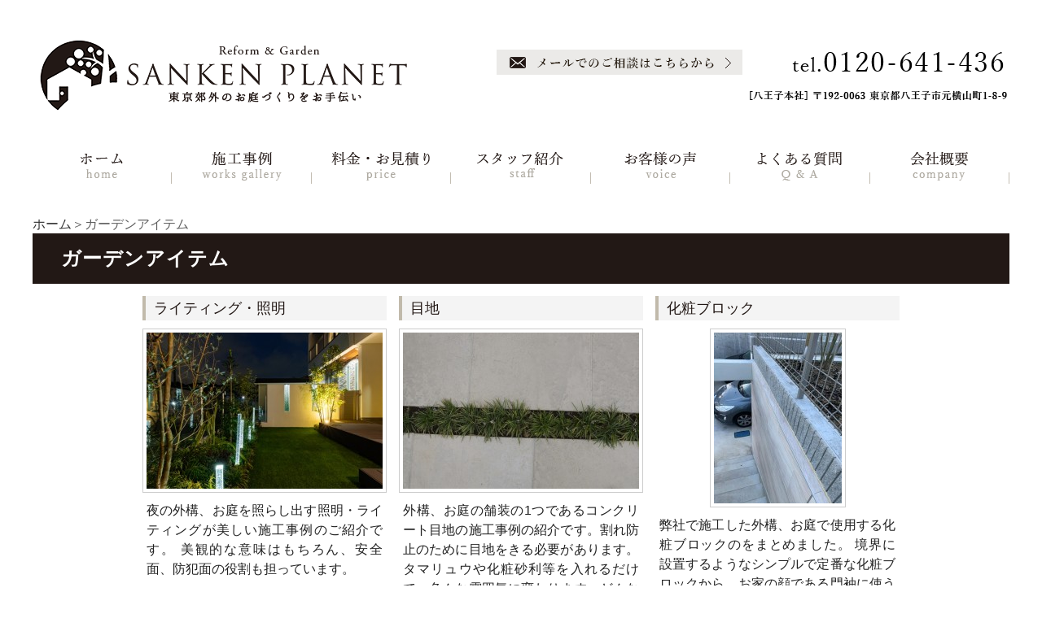

--- FILE ---
content_type: text/html; charset=UTF-8
request_url: https://www.sankenplanet.jp/gardenitem
body_size: 8198
content:
<!DOCTYPE html PUBLIC "-//W3C//DTD XHTML 1.0 Transitional//EN" "http://www.w3.org/TR/xhtml1/DTD/xhtml1-transitional.dtd"><html xmlns="http://www.w3.org/1999/xhtml">
	<head>
		<title>ガーデンアイテム┃八王子市　東京都　多摩┃エクステリア┃サンケンプラネット</title>
		<meta name="keywords" content="ガーデンアイテム,八王子,エクステリア,サンケンプラネット" />
		<meta name="Description" content="ガーデンアイテム 八王子 エクステリア サンケンプラネット" />
		<meta name="p:domain_verify" content="145c5c6f4af4d3b9a88c4171cbca9b23"/>
		<link rel="alternate" type="application/rss+xml" title="八王子市　東京都　多摩┃エクステリア┃サンケンプラネット &raquo; ガーデンアイテム カテゴリーのフィード" href="https://www.sankenplanet.jp/gardenitem/feed" />
<link rel='stylesheet' id='style-desktop-css'  href='https://www.sankenplanet.jp/wp-content/uploads/css/style0_85361600_1652434703.css?ver=3.9.40' type='text/css' media='all' />
<link rel='stylesheet' id='stylenote-desktop-css'  href='https://www.sankenplanet.jp/wp-content/uploads/css/stylenote0_42752000_1652432545.css?ver=3.9.40' type='text/css' media='all' />
<link rel='stylesheet' id='style-css'  href='https://www.sankenplanet.jp/wp-content/themes/sanken/style.css?ver=3.9.40' type='text/css' media='all' />
<link rel='stylesheet' id='facebox-css'  href='https://www.sankenplanet.jp/facebox/facebox.css?ver=3.9.40' type='text/css' media='all' />
<script type='text/javascript' src='https://www.sankenplanet.jp/wp-includes/js/jquery/jquery.js?ver=1.11.0'></script>
<script type='text/javascript' src='https://www.sankenplanet.jp/wp-includes/js/jquery/jquery-migrate.min.js?ver=1.2.1'></script>
<script type='text/javascript' src='https://www.sankenplanet.jp/facebox/facebox.js?ver=3.9.40'></script>
<script type='text/javascript' src='https://www.sankenplanet.jp/wp-content/plugins/js/jquery.bxslider/jquery.bxslider.js?ver=3.9.40'></script>
<script type='text/javascript' src='https://www.sankenplanet.jp/wp-content/themes/sanken/js/rollover.js?ver=3.9.40'></script>
<script type='text/javascript' src='https://www.sankenplanet.jp/wp-content/themes/sanken/js/scrolltop.js?ver=3.9.40'></script>
<link rel="EditURI" type="application/rsd+xml" title="RSD" href="https://www.sankenplanet.jp/xmlrpc.php?rsd" />
<link rel="wlwmanifest" type="application/wlwmanifest+xml" href="https://www.sankenplanet.jp/wp-includes/wlwmanifest.xml" /> 
<meta name="generator" content="WordPress 3.9.40" />
<script type="text/javascript" src="https://www.sankenplanet.jp/wp-content/plugins/cforms/js/cforms.js"></script>
<link rel="alternate" media="handheld" type="text/html" href="https://www.sankenplanet.jp/gardenitem" />
	<style>
		#wp-admin-bar-comments{display:none;}
	</style>
	<script>
		jQuery(document).ready(function(){
			jQuery("#wp-admin-bar-wp-logo").html('<a class="ab-item"><span class="ab-icon"></span></a>');
			jQuery("#wp-admin-bar-my-sites-list").find("a[href$='/wp-admin/post-new.php']").parent().remove();
			jQuery("#wp-admin-bar-my-sites-list").find("a[href$='/wp-admin/edit-comments.php']").parent().remove();
		});
	</script>	<meta name="google-site-verification" content="-O23JB-E5RT6lKx5kAAxPWgqw9IajYrrjIbYPtQ9gsA" />	<style type="text/css">.recentcomments a{display:inline !important;padding:0 !important;margin:0 !important;}</style>
<!-- Google tag (gtag.js) -->
<script async src="https://www.googletagmanager.com/gtag/js?id=G-E6N6K4YDGL">
</script>
<script>
  window.dataLayer = window.dataLayer || [];
  function gtag(){dataLayer.push(arguments);}
  gtag('js', new Date());

  gtag('config', 'G-E6N6K4YDGL');
</script>
<!-- Google tag (gtag.js) -->
<script async src="https://www.googletagmanager.com/gtag/js?id=G-K2TN9G2WB9"></script>
<script>
  window.dataLayer = window.dataLayer || [];
  function gtag(){dataLayer.push(arguments);}
  gtag('js', new Date());

  gtag('config', 'G-K2TN9G2WB9');
</script>
<!--clarity-->
<script type="text/javascript">
    (function(c,l,a,r,i,t,y){
        c[a]=c[a]||function(){(c[a].q=c[a].q||[]).push(arguments)};
        t=l.createElement(r);t.async=1;t.src="https://www.clarity.ms/tag/"+i;
        y=l.getElementsByTagName(r)[0];y.parentNode.insertBefore(t,y);
    })(window, document, "clarity", "script", "rrhrt9tf62");
</script>
	</head>
	<body id="category" class="lang-ja" data-vps="vps">
		<a name="top"></a>
		<div id="wrapper">
			<div id="header">
				<div id="dynamic-header">
						<div id="blogdescription" class="clearfix">
		<h1 id="site-title">ガーデンアイテム <span>|</span> 八王子市のエクステリアのことならサンケンプラネットにお気軽にご相談ください。</h1>	
	</div>            <div class="head_company clearfix">                <div class="company_left">
                    <a href="/"><img src="https://www.sankenplanet.jp/wp-content/uploads/header-sanken_logo.png" alt="東京都八王子市の庭・エクステリアのことならサンケンプラネットにお気軽にご相談ください。"></a>
                </div>
                <div class="company_right">
                        <p><a href="/contactus"><img src="https://www.sankenplanet.jp/wp-content/uploads/header-sanken_mail.png" alt="メールでのご相談はこちらから" title="メールでのご相談はこちらから" /></a>
                    <img src="https://www.sankenplanet.jp/wp-content/uploads/tel-3.png" alt="tel 0120-641-436" title="tel 0120-641-436" /></p>
                    <p><img src="https://www.sankenplanet.jp/wp-content/uploads/header-sanken_address-2.png" alt="[八王子本社] 〒192-0063 東京都八王子市元横山町1-8-9" title="[八王子本社] 〒192-0063 東京都八王子市元横山町1-8-9" /></p>
                </div>
            </div><div class="menu-header-container"><div class="head_nav"><ul id="menu-header" class="menu"><li id="menu-item-100" class="menu-item menu-item-type-custom menu-item-object-custom menu-item-home menu-item-100"><a href="https://www.sankenplanet.jp"><img class="lang lang-ja" src="/wp-content/uploads/2204navi_01-3.png" alt="ホーム" ><img class="lang lang-en" src="/wp-content/uploads/nav_01_en.png" alt="HOME" ></a></li>
<li id="menu-item-101" class="menu-item menu-item-type-taxonomy menu-item-object-category menu-item-101"><a href="https://www.sankenplanet.jp/works"><img class="lang lang-ja" src="/wp-content/uploads/2204navi_02-3.png" alt="施工事例" ><img class="lang lang-en" src="/wp-content/uploads/nav_02_en.png" alt="GALLERY" ></a></li>
<li id="menu-item-3792" class="menu-item menu-item-type-taxonomy menu-item-object-category menu-item-3792"><a href="https://www.sankenplanet.jp/kakaku"><img class="lang lang-ja" src="/wp-content/uploads/2204navi_03-3.png" alt="料金・お見積り" ><img class="lang lang-en" src="/wp-content/uploads/nav_03_en.png" alt="PRICE LIST" ></a></li>
<li id="menu-item-4838" class="menu-item menu-item-type-taxonomy menu-item-object-category menu-item-4838"><a href="https://www.sankenplanet.jp/staff"><img class="lang lang-ja" src="/wp-content/uploads/2204navi_04-3.png" alt="スタッフ紹介" ></a></li>
<li id="menu-item-104" class="menu-item menu-item-type-taxonomy menu-item-object-category menu-item-104"><a href="https://www.sankenplanet.jp/voice"><img class="lang lang-ja" src="/wp-content/uploads/2204navi_05-3.png" alt="お客様の声" ><img class="lang lang-en" src="/wp-content/uploads/nav_05_en.png" alt="REVIEWS" ></a></li>
<li id="menu-item-105" class="menu-item menu-item-type-taxonomy menu-item-object-category menu-item-105"><a href="https://www.sankenplanet.jp/faq"><img class="lang lang-ja" src="/wp-content/uploads/2204navi_06-3.png" alt="よくある質問" ><img class="lang lang-en" src="/wp-content/uploads/nav_06_en.png" alt="Q&#038;A" ></a></li>
<li id="menu-item-218" class="menu-item menu-item-type-post_type menu-item-object-page menu-item-218"><a href="https://www.sankenplanet.jp/company"><img class="lang lang-ja" src="/wp-content/uploads/2204navi_07-3.png" alt="会社概要" ><img class="lang lang-en" src="/wp-content/uploads/nav_07_en.png" alt="COMPANY OVERVIEW" ></a></li>
</ul></div></div><div class="scroll_nav">
    <div class="scroll_nav_inner">        <div class="scroll_nav_inner_wrap">
            <div class="scroll_nav_left">
                <div class="header-logo">
                    <a href="/" class="hvop">
                        <img src="https://www.sankenplanet.jp/wp-content/uploads/logo-header-fix.png" alt="SANKEN PLANET" class="logo-img-fix">
                    </a>
                </div>
            </div>
            <div class="scroll_nav_right">
                <div class="scroll_nav_contents">
                    <ul class="scroll_nav_info">
                        <li><p class="contact-tel">tel.<span>0120-641-436</span></p></li>
                        <li><p class="contact-address">[八王子本社] 東京都八王子市元横山町1-8-9</p></li>
                        <li><p class="contact-mail"><a href="/contactus" class="hvop"><span>メールでのご相談はこちらから</span></a></p></li>
                    </ul>
                </div>

                <nav class="global-nav">
                    <ul class="l-grid">
                        <li>
                            <a href="/" class="hvop l-grid">
                                <p class="nav-text__ja">ホーム</p>
                                <p class="nav-text__en">home</p>
                            </a>
                        </li>
                        <li>
                            <a href="/works" class="hvop l-grid">
                                <p class="nav-text__ja">施工事例</p>
                                <p class="nav-text__en">works gallery</p>
                            </a>
                        </li>
                        <li>
                            <a href="/kakaku" class="hvop l-grid">
                                <p class="nav-text__ja">料金・お見積り</p>
                                <p class="nav-text__en">price</p>
                            </a>
                        </li>
                        <li>
                            <a href="/staff" class="hvop l-grid">
                                <p class="nav-text__ja">スタッフ紹介</p>
                                <p class="nav-text__en">staff</p>
                            </a>
                        </li>
                        <li>
                            <a href="/voice" class="hvop l-grid">
                                <p class="nav-text__ja">お客様の声</p>
                                <p class="nav-text__en">voice</p>
                            </a>
                        </li>
                        <li>
                            <a href="faq" class="hvop l-grid">
                                <p class="nav-text__ja">よくある質問</p>
                                <p class="nav-text__en qa">Q & A</p>
                            </a>
                        </li>
                        <li>
                            <a href="/company" class="hvop l-grid">
                                <p class="nav-text__ja">会社概要</p>
                                <p class="nav-text__en">company</p>
                            </a>
                        </li>
                    </ul>
                </nav>
            </div>
        </div>
    </div>
</div>

<script src="https://code.jquery.com/jquery-3.5.1.min.js"></script>
<script>
var headNav = $(".scroll_nav");
/* 初期表示、スクロール時にイベント開始 */
$(window).on("load scroll", function () {
    if ($(this).scrollTop() > 350 && headNav.hasClass("is-fixed") == false) {
        headNav.css("display", "block");
        headNav.css({ "top": "-140px" }); /* ヘッダーの高さ分マイナスにする */
        headNav.addClass("is-fixed");
        headNav.animate({ "top": 0 }, 350);
    }
    else if ($(this).scrollTop() < 350 && headNav.hasClass("is-fixed") == true) {
        headNav.removeClass("is-fixed");
        headNav.css("display", "none");
    }
});
</script>				</div>
			</div>
			<div id="container" class="clearfix">
				
			<!-- 分岐 -->
								<div id="main" class="no-sidebar">
						<!-- ./分岐 -->

								<div id="neck" style="position: relative;width: 1200px;left: 50%;-webkit-transform: translateX(-50%);">
						
							<div id="breadcrumbs">
		<div id="breadcrumbs_center">
			<a href="/">ホーム</a>＞ガーデンアイテム
		</div>
	</div>	<div id="masthead"><h1>ガーデンアイテム</h1></div>					</div>
	<div class="lists-posts3 clearfix">		<div class="liner clearfix">			<div class="lists-posts">
				<div class="title">
					<h3><a href=https://www.sankenplanet.jp/gardenitem/%e7%85%a7%e6%98%8e%e5%99%a8%e5%85%b7.html>ライティング・照明</a></h3>
				</div>
				<div class="lists-posts-inner"> 
					<div class="image"><a href=https://www.sankenplanet.jp/gardenitem/%e7%85%a7%e6%98%8e%e5%99%a8%e5%85%b7.html><img src="https://www.sankenplanet.jp/wp-content/uploads/20180725_Masuda_138-columns3.jpg" alt="20180725_Masuda_138" title="138" /></a></div>
					<div class="text">夜の外構、お庭を照らし出す照明・ライティングが美しい施工事例のご紹介です。
美観的な意味はもちろん、安全面、防犯面の役割も担っています。</div>
				</div>
			</div>			<div class="lists-posts">
				<div class="title">
					<h3><a href=https://www.sankenplanet.jp/gardenitem/%e7%9b%ae%e5%9c%b0.html>目地</a></h3>
				</div>
				<div class="lists-posts-inner"> 
					<div class="image"><a href=https://www.sankenplanet.jp/gardenitem/%e7%9b%ae%e5%9c%b0.html><img src="https://www.sankenplanet.jp/wp-content/uploads/IMG_1306-columns3.jpg" alt="IMG_1306" title="IMG_1306" /></a></div>
					<div class="text">外構、お庭の舗装の1つであるコンクリート目地の施工事例の紹介です。割れ防止のために目地をきる必要があります。
タマリュウや化粧砂利等を入れるだけで、色んな雰囲気に変わります。どんなバリエーションがあるのか、ぜひご覧ください。</div>
				</div>
			</div>			<div class="lists-posts chop">
				<div class="title">
					<h3><a href=https://www.sankenplanet.jp/gardenitem/%e5%8c%96%e7%b2%a7%e3%83%96%e3%83%ad%e3%83%83%e3%82%af.html>化粧ブロック</a></h3>
				</div>
				<div class="lists-posts-inner"> 
					<div class="image"><a href=https://www.sankenplanet.jp/gardenitem/%e5%8c%96%e7%b2%a7%e3%83%96%e3%83%ad%e3%83%83%e3%82%af.html><img src="https://www.sankenplanet.jp/wp-content/uploads/s669x9999_2019_10_28_11_02_55_502_4-columns3.jpg" alt="s669x9999_2019_10_28_11_02_55_502_4" title="s669x9999_2019_10_28_11_02_55_502_4" /></a></div>
					<div class="text">弊社で施工した外構、お庭で使用する化粧ブロックのをまとめました。
境界に設置するようなシンプルで定番な化粧ブロックから、お家の顔である門袖に使うことのできるデザイン性の高い化粧ブロックまで、施工事例をご紹介いたします。</div>
				</div>
			</div>		</div>		<div class="liner clearfix">			<div class="lists-posts">
				<div class="title">
					<h3><a href=https://www.sankenplanet.jp/gardenitem/%e3%82%b3%e3%83%b3%e3%82%af%e3%83%aa%e3%83%bc%e3%83%88%e4%ba%8c%e6%ac%a1%e8%a3%bd%e5%93%81.html>コンクリート二次製品</a></h3>
				</div>
				<div class="lists-posts-inner"> 
					<div class="image"><a href=https://www.sankenplanet.jp/gardenitem/%e3%82%b3%e3%83%b3%e3%82%af%e3%83%aa%e3%83%bc%e3%83%88%e4%ba%8c%e6%ac%a1%e8%a3%bd%e5%93%81.html><img src="https://www.sankenplanet.jp/wp-content/uploads/takano-058-columns3.jpg" alt="takano-058" title="058" /></a></div>
					<div class="text">外構やお庭に使用できる、コンクリート二次製品のご紹介です。
天然石調や、枕木風など、大きさや素材感が違った平板やインターロッキング舗装など載せております。</div>
				</div>
			</div>			<div class="lists-posts">
				<div class="title">
					<h3><a href=https://www.sankenplanet.jp/gardenitem/%e5%b7%a6%e5%ae%98%e4%bb%95%e4%b8%8a%e3%81%92%ef%bc%88%e3%82%b8%e3%83%a7%e3%83%aa%e3%83%91%e3%83%83%e3%83%88%e4%bb%a5%e5%a4%96%ef%bc%89.html>左官仕上げ（ジョリパット以外）</a></h3>
				</div>
				<div class="lists-posts-inner"> 
					<div class="image"><a href=https://www.sankenplanet.jp/gardenitem/%e5%b7%a6%e5%ae%98%e4%bb%95%e4%b8%8a%e3%81%92%ef%bc%88%e3%82%b8%e3%83%a7%e3%83%aa%e3%83%91%e3%83%83%e3%83%88%e4%bb%a5%e5%a4%96%ef%bc%89.html><img src="https://www.sankenplanet.jp/wp-content/uploads/f968df80dbac95e9b46140950b98b4df-columns3.jpg" alt="f968df80dbac95e9b46140950b98b4df" title="046" /></a></div>
					<div class="text">モルタル左官やランディックスコート仕上げ（コンクリート調）等の施工事例紹介です。
外構の門袖等の壁や、階段、お庭だとタイルデッキの側面や花壇の立ち上がり部分等、様々な場所で使用します。</div>
				</div>
			</div>			<div class="lists-posts chop">
				<div class="title">
					<h3><a href=https://www.sankenplanet.jp/gardenitem/%e6%a9%9f%e8%83%bd%e9%96%80%e6%9f%b1-2.html>機能門柱</a></h3>
				</div>
				<div class="lists-posts-inner"> 
					<div class="image"><a href=https://www.sankenplanet.jp/gardenitem/%e6%a9%9f%e8%83%bd%e9%96%80%e6%9f%b1-2.html><img src="https://www.sankenplanet.jp/wp-content/uploads/20160520-0153-columns3.jpg" alt="20160520-0153" title="20160520-0153" /></a></div>
					<div class="text">外構の顔となる門構えに機能門柱のご紹介です。
表札、ポスト、インターホンの機能が備わっている便利なアイテムです。</div>
				</div>
			</div>		</div>		<div class="liner clearfix">			<div class="lists-posts">
				<div class="title">
					<h3><a href=https://www.sankenplanet.jp/gardenitem/%e3%82%ac%e3%83%a9%e3%82%b9.html>ガラス</a></h3>
				</div>
				<div class="lists-posts-inner"> 
					<div class="image"><a href=https://www.sankenplanet.jp/gardenitem/%e3%82%ac%e3%83%a9%e3%82%b9.html><img src="https://www.sankenplanet.jp/wp-content/uploads/20180725_Masuda_122-columns3.jpg" alt="20180725_Masuda_122" title="122" /></a></div>
					<div class="text">外構・エクステリア部材の一つである、透明でさわやかなガラスアイテムの施工事例紹介です。
ガラスフェンス、ガラスブロック等</div>
				</div>
			</div>			<div class="lists-posts">
				<div class="title">
					<h3><a href=https://www.sankenplanet.jp/gardenitem/%e3%82%ac%e3%83%bc%e3%83%87%e3%83%b3%e3%82%b7%e3%83%b3%e3%82%af.html>ガーデンシンク・キッチン</a></h3>
				</div>
				<div class="lists-posts-inner"> 
					<div class="image"><a href=https://www.sankenplanet.jp/gardenitem/%e3%82%ac%e3%83%bc%e3%83%87%e3%83%b3%e3%82%b7%e3%83%b3%e3%82%af.html><img src="https://www.sankenplanet.jp/wp-content/uploads/80051481-columns3.jpg" alt="80051481" title="_8005148" /></a></div>
					<div class="text">ガーデンシンクの施工事例の紹介です。
ガーデンキッチン、アウトドアリビングのアイテムの１つとしていかがでしょうか。</div>
				</div>
			</div>			<div class="lists-posts chop">
				<div class="title">
					<h3><a href=https://www.sankenplanet.jp/gardenitem/%e5%a4%a9%e7%84%b6%e6%9c%a8%e3%82%a6%e3%83%83%e3%83%89%e3%83%87%e3%83%83%e3%82%ad.html>天然木ウッドデッキ</a></h3>
				</div>
				<div class="lists-posts-inner"> 
					<div class="image"><a href=https://www.sankenplanet.jp/gardenitem/%e5%a4%a9%e7%84%b6%e6%9c%a8%e3%82%a6%e3%83%83%e3%83%89%e3%83%87%e3%83%83%e3%82%ad.html><img src="https://www.sankenplanet.jp/wp-content/uploads/20160520-0015-columns3.jpg" alt="20160520-0015" title="20160520-0015" /></a></div>
					<div class="text">お庭に天然木のウッドデッキはいかがでしょうか？弊社で施工したウッドデッキの施工事例の紹介です。
ウリン材等のハードウッドを使用します。</div>
				</div>
			</div>		</div>		<div class="liner clearfix">			<div class="lists-posts">
				<div class="title">
					<h3><a href=https://www.sankenplanet.jp/gardenitem/%e3%82%ac%e3%83%bc%e3%83%87%e3%83%b3%e3%82%b3%e3%83%b3%e3%83%ad.html>ガーデンコンロ</a></h3>
				</div>
				<div class="lists-posts-inner"> 
					<div class="image"><a href=https://www.sankenplanet.jp/gardenitem/%e3%82%ac%e3%83%bc%e3%83%87%e3%83%b3%e3%82%b3%e3%83%b3%e3%83%ad.html><img src="https://www.sankenplanet.jp/wp-content/uploads/F9D7F359-328A-4C2D-AFA3-681DECA72FA1_1_105_c-columns3.jpeg" alt="エクステリア照明" title="エクステリア照明" /></a></div>
					<div class="text">レンガで作ったガーデンコンコンロの施工事例の紹介です。
お庭でBBQ（バーベキュー）される方必見です。</div>
				</div>
			</div>			<div class="lists-posts">
				<div class="title">
					<h3><a href=https://www.sankenplanet.jp/gardenitem/%e3%82%b3%e3%83%b3%e3%82%af%e3%83%aa%e3%83%bc%e3%83%88%e8%88%97%e8%a3%85.html>コンクリート舗装</a></h3>
				</div>
				<div class="lists-posts-inner"> 
					<div class="image"><a href=https://www.sankenplanet.jp/gardenitem/%e3%82%b3%e3%83%b3%e3%82%af%e3%83%aa%e3%83%bc%e3%83%88%e8%88%97%e8%a3%85.html><img src="https://www.sankenplanet.jp/wp-content/uploads/20170715_Okada_054-columns3.jpg" alt="20170715_Okada_054" title="054" /></a></div>
					<div class="text">外構、お庭の駐車場やアプローチの舗装等に使うコンクリートの施工事例です。
金鏝仕上げや、洗い出し仕上げ等の施工写真のご紹介です。</div>
				</div>
			</div>			<div class="lists-posts chop">
				<div class="title">
					<h3><a href=https://www.sankenplanet.jp/gardenitem/%e3%82%ac%e3%83%bc%e3%83%87%e3%83%b3%e3%83%ab%e3%83%bc%e3%83%a0.html>ガーデンルーム</a></h3>
				</div>
				<div class="lists-posts-inner"> 
					<div class="image"><a href=https://www.sankenplanet.jp/gardenitem/%e3%82%ac%e3%83%bc%e3%83%87%e3%83%b3%e3%83%ab%e3%83%bc%e3%83%a0.html><img src="https://www.sankenplanet.jp/wp-content/uploads/katsuura_023-columns3.jpg" alt="katsuura_023" title="023" /></a></div>
					<div class="text">お庭にもう一つのお部屋があったらいいですよね。
そんな夢がかなうガーデンルームの施工事例の紹介です。
</div>
				</div>
			</div>		</div>		<div class="liner clearfix">			<div class="lists-posts">
				<div class="title">
					<h3><a href=https://www.sankenplanet.jp/gardenitem/%e7%9b%ae%e9%9a%a0%e3%81%97%e3%83%95%e3%82%a7%e3%83%b3%e3%82%b9.html>目隠しフェンス</a></h3>
				</div>
				<div class="lists-posts-inner"> 
					<div class="image"><a href=https://www.sankenplanet.jp/gardenitem/%e7%9b%ae%e9%9a%a0%e3%81%97%e3%83%95%e3%82%a7%e3%83%b3%e3%82%b9.html><img src="https://www.sankenplanet.jp/wp-content/uploads/560c7114fe2297e2b9abf22cbd6b47b31-columns3.jpg" alt="560c7114fe2297e2b9abf22cbd6b47b31" title="009" /></a></div>
					<div class="text">隣地や道路からの視線隠し、プライベートな空間確保するためになにができるのか、外構では目隠しフェンスという方法があります。樹脂フェンス、ルーバーフェンス等のアイテムをまとめました。</div>
				</div>
			</div>			<div class="lists-posts">
				<div class="title">
					<h3><a href=https://www.sankenplanet.jp/gardenitem/%e7%ac%a0%e6%9c%a8.html>笠木</a></h3>
				</div>
				<div class="lists-posts-inner"> 
					<div class="image"><a href=https://www.sankenplanet.jp/gardenitem/%e7%ac%a0%e6%9c%a8.html><img src="https://www.sankenplanet.jp/wp-content/uploads/s669x9999_2020_02_13_13_59_09_347_8-columns3.jpg" alt="s669x9999_2020_02_13_13_59_09_347_8" title="s669x9999_2020_02_13_13_59_09_347_8" /></a></div>
					<div class="text">門袖や袖壁の天端に置く笠木材の施工事例の紹介です。
レンガ笠木やアルミ材笠木等バリエーション豊かです。外構のデティールデザインの1つです。</div>
				</div>
			</div>			<div class="lists-posts chop">
				<div class="title">
					<h3><a href=https://www.sankenplanet.jp/gardenitem/%e5%ae%85%e9%85%8d%e3%83%9c%e3%83%83%e3%82%af%e3%82%b9.html>宅配ボックス</a></h3>
				</div>
				<div class="lists-posts-inner"> 
					<div class="image"><a href=https://www.sankenplanet.jp/gardenitem/%e5%ae%85%e9%85%8d%e3%83%9c%e3%83%83%e3%82%af%e3%82%b9.html><img src="https://www.sankenplanet.jp/wp-content/uploads/2766ef6ff321731625e8835e3aa8eda3-columns3.jpg" alt="2766ef6ff321731625e8835e3aa8eda3" title="繝ｫ繧ｷ繧｢繧ｹ螳・・繝帙ｚ繧ｹ繝・8" /></a></div>
					<div class="text">弊社で外構を施工した宅配ボックスの施工事例です。
独立型や埋込型など写真付きでご紹介します。</div>
				</div>
			</div>		</div>		<div class="liner clearfix">			<div class="lists-posts">
				<div class="title">
					<h3><a href=https://www.sankenplanet.jp/gardenitem/%e6%9e%95%e6%9c%a8.html>枕木</a></h3>
				</div>
				<div class="lists-posts-inner"> 
					<div class="image"><a href=https://www.sankenplanet.jp/gardenitem/%e6%9e%95%e6%9c%a8.html><img src="https://www.sankenplanet.jp/wp-content/uploads/20160520-0218-columns3.jpg" alt="20160520-0218" title="20160520-0218" /></a></div>
					<div class="text">アンティーク調なお庭・外構にぴったりな枕木を使用した外構の施工事例の紹介です。
駐車場やアプローチ、門柱として、ナチュラルテイストな外構にピッタリです。</div>
				</div>
			</div>			<div class="lists-posts">
				<div class="title">
					<h3><a href=https://www.sankenplanet.jp/gardenitem/%e6%a0%97%e7%9f%b3.html>栗石</a></h3>
				</div>
				<div class="lists-posts-inner"> 
					<div class="image"><a href=https://www.sankenplanet.jp/gardenitem/%e6%a0%97%e7%9f%b3.html><img src="https://www.sankenplanet.jp/wp-content/uploads/d1-columns3.jpg" alt="d1" title="d" /></a></div>
					<div class="text">栗石は使った外構の施工事例の紹介です。
高低差をカバーしたり、植栽スペースに使用したり便利なアイテムです。</div>
				</div>
			</div>			<div class="lists-posts chop">
				<div class="title">
					<h3><a href=https://www.sankenplanet.jp/gardenitem/%e6%99%af%e7%9f%b3.html>景石</a></h3>
				</div>
				<div class="lists-posts-inner"> 
					<div class="image"><a href=https://www.sankenplanet.jp/gardenitem/%e6%99%af%e7%9f%b3.html><img src="https://www.sankenplanet.jp/wp-content/uploads/6CEFBA2E-3541-4C78-91F4-5A0AC5BBC404_1_105_c-columns3.jpeg" alt="竹垣" title="竹垣" /></a></div>
					<div class="text">和風のお庭を演出する景石で施工事例の紹介です。
和モダンな外構、坪庭に景石を使用します。</div>
				</div>
			</div>		</div>		<div class="liner clearfix">			<div class="lists-posts">
				<div class="title">
					<h3><a href=https://www.sankenplanet.jp/gardenitem/%e3%82%b8%e3%83%a7%e3%83%aa%e3%83%91%e3%83%83%e3%83%88%e4%bb%95%e4%b8%8a%e3%81%92.html>ジョリパット仕上げ</a></h3>
				</div>
				<div class="lists-posts-inner"> 
					<div class="image"><a href=https://www.sankenplanet.jp/gardenitem/%e3%82%b8%e3%83%a7%e3%83%aa%e3%83%91%e3%83%83%e3%83%88%e4%bb%95%e4%b8%8a%e3%81%92.html><img src="https://www.sankenplanet.jp/wp-content/uploads/20170715_Okada_0521-columns3.jpg" alt="20170715_Okada_0521" title="052" /></a></div>
					<div class="text">ジョリパット仕上げの施工事例の紹介です。
外構では、門袖や花壇、デザインウォール等、様々なシーンでジョリパットを使用します。</div>
				</div>
			</div>			<div class="lists-posts">
				<div class="title">
					<h3><a href=https://www.sankenplanet.jp/gardenitem/%e4%ba%ba%e5%b7%a5%e8%8a%9d.html>人工芝</a></h3>
				</div>
				<div class="lists-posts-inner"> 
					<div class="image"><a href=https://www.sankenplanet.jp/gardenitem/%e4%ba%ba%e5%b7%a5%e8%8a%9d.html><img src="https://www.sankenplanet.jp/wp-content/uploads/s669x9999_2019_06_20_13_24_45_757_10-columns3.jpg" alt="s669x9999_2019_06_20_13_24_45_757_10" title="s669x9999_2019_06_20_13_24_45_757_10" /></a></div>
					<div class="text">緑は欲しいけどメンテナンスが楽なものがいいという方におすすめの人工芝の施工事例の写真紹介です。
年中お庭が緑色になります。</div>
				</div>
			</div>			<div class="lists-posts chop">
				<div class="title">
					<h3><a href=https://www.sankenplanet.jp/gardenitem/%e8%bb%8a%e6%ad%a2%e3%82%81.html>車止め</a></h3>
				</div>
				<div class="lists-posts-inner"> 
					<div class="image"><a href=https://www.sankenplanet.jp/gardenitem/%e8%bb%8a%e6%ad%a2%e3%82%81.html><img src="https://www.sankenplanet.jp/wp-content/uploads/20180725_Masuda_044-columns3.jpg" alt="20180725_Masuda_044" title="044" /></a></div>
					<div class="text">駐車場に使用する車止めの施工事例の紹介です。
自動車用はもちろん、駐輪用もあります。</div>
				</div>
			</div>		</div>	</div>		<div id="page-navigation" class="clearfix">			<div class="navi">				<strong>1</strong>				<a href="/gardenitem/page/2">2</a>				<a href="/gardenitem/page/3">3</a>			</div>			<div class="next"><a href="/gardenitem/page/2"></a></div>		</div>					<div id="knee">
											</div>
				</div>
				
				<!-- works voice2-->
												<!-- ./works voice2-->

			</div>
			<div id="footer">
				<div class="menu-footer-container"><div class="footer_menu-wrap"><div class="footer_menu"><ul id="menu-footer" class="menu"><li id="menu-item-343" class="menu-item menu-item-type-custom menu-item-object-custom menu-item-home menu-item-343"><a href="https://www.sankenplanet.jp/"><span class="lang lang-ja">ホーム</span><span class="lang lang-en">HOME</span></a></li>
<li id="menu-item-335" class="menu-item menu-item-type-taxonomy menu-item-object-category menu-item-335"><a href="https://www.sankenplanet.jp/works"><span class="lang lang-ja">施工事例</span><span class="lang lang-en">GALLERY</span></a></li>
<li id="menu-item-2460" class="menu-item menu-item-type-post_type menu-item-object-page menu-item-2460"><a href="https://www.sankenplanet.jp/kisetu"><span class="lang lang-ja">季節と過ごすお庭のある暮らし</span><span class="lang lang-en">ENJOY SEASONS IN YOUR YARD</span></a></li>
<li id="menu-item-3793" class="menu-item menu-item-type-taxonomy menu-item-object-category menu-item-3793"><a href="https://www.sankenplanet.jp/kakaku"><span class="lang lang-ja">料金・お見積り</span><span class="lang lang-en">PRICE LIST</span></a></li>
<li id="menu-item-144" class="menu-item menu-item-type-post_type menu-item-object-page menu-item-144"><a href="https://www.sankenplanet.jp/conference"><span class="lang lang-ja">お庭づくり相談会</span><span class="lang lang-en">CONSULTATION ABOUT THE YARD</span></a></li>
<li id="menu-item-4652" class="menu-item menu-item-type-post_type menu-item-object-page menu-item-4652"><a href="https://www.sankenplanet.jp/award"><span class="lang lang-ja">YKK AP エクステリアスタイル大賞</span><span class="lang lang-en">THE YKK AP EXTERIOR STYLE GRAND PRIZE</span></a></li>
<li id="menu-item-337" class="menu-item menu-item-type-taxonomy menu-item-object-category current-menu-item menu-item-337"><a href="https://www.sankenplanet.jp/gardenitem"><span class="lang lang-ja">ガーデンアイテム</span><span class="lang lang-en">GARDEN SUPPLIES</span></a></li>
<li id="menu-item-338" class="menu-item menu-item-type-taxonomy menu-item-object-category menu-item-338"><a href="https://www.sankenplanet.jp/voice"><span class="lang lang-ja">お客様の声</span><span class="lang lang-en">REVIEWS</span></a></li>
<li id="menu-item-339" class="menu-item menu-item-type-taxonomy menu-item-object-category menu-item-339"><a href="https://www.sankenplanet.jp/news"><span class="lang lang-ja">お知らせ・新着情報</span><span class="lang lang-en">LATEST INFORMATION</span></a></li>
<li id="menu-item-142" class="menu-item menu-item-type-post_type menu-item-object-page menu-item-142"><a href="https://www.sankenplanet.jp/company"><span class="lang lang-ja">会社概要</span><span class="lang lang-en">COMPANY OVERVIEW</span></a></li>
<li id="menu-item-4651" class="menu-item menu-item-type-taxonomy menu-item-object-category menu-item-4651"><a href="https://www.sankenplanet.jp/faq"><span class="lang lang-ja">よくある質問</span><span class="lang lang-en">Q&#038;A</span></a></li>
<li id="menu-item-4890" class="menu-item menu-item-type-taxonomy menu-item-object-category menu-item-4890"><a href="https://www.sankenplanet.jp/blog"><span class="lang lang-ja">ガーデンプランナーダイアリー</span><span class="lang lang-en">PROJECT PLANNER</span></a></li>
<li id="menu-item-341" class="menu-item menu-item-type-taxonomy menu-item-object-category menu-item-341"><a href="https://www.sankenplanet.jp/staff"><span class="lang lang-ja">スタッフ紹介</span><span class="lang lang-en">OUR STUFF</span></a></li>
<li id="menu-item-143" class="menu-item menu-item-type-post_type menu-item-object-page menu-item-143"><a href="https://www.sankenplanet.jp/privacy"><span class="lang lang-ja">プライバシーポリシー</span><span class="lang lang-en">PRIVACY POLICY</span></a></li>
<li id="menu-item-147" class="menu-item menu-item-type-post_type menu-item-object-page menu-item-147"><a href="https://www.sankenplanet.jp/contactus"><span class="lang lang-ja">お問い合わせ</span><span class="lang lang-en">CONTACT US</span></a></li>
<li id="menu-item-146" class="menu-item menu-item-type-post_type menu-item-object-page menu-item-146"><a href="https://www.sankenplanet.jp/sitemap"><span class="lang lang-ja">サイトマップ</span><span class="lang lang-en">SITE MAP</span></a></li>
</ul></div></div></div>	<div id="topBtn">
		<a href="#"><img src="https://www.sankenplanet.jp/wp-content/uploads/pagetop_btn.png" alt="pagetop_btn" title="pagetop_btn" /></a>
	</div>    <div class="footer-wrap">
        <div class="footer-container">
                <div class="footer_left">
                    <img src="https://www.sankenplanet.jp/wp-content/uploads/footer_sanken_logo.png" alt="東京都八王子市の庭・エクステリアのことならサンケンプラネットにお気軽にご相談ください。" >
                </div>
                <div class="footer_right">
                    <p>
                    <a href="/contactus"><img src="https://www.sankenplanet.jp/wp-content/uploads/footer_01.png" alt="東京都八王子市サンケンプラネットへのメールでのご相談はこちらから" title="東京都八王子市サンケンプラネットへのメールでのご相談はこちらから" /></a>
                    <img src="https://www.sankenplanet.jp/wp-content/uploads/footer_02-2.png" alt="tel 0120-641-436" title="tel 0120-641-436" />
                    </p>
                    <p>
                    <img src="https://www.sankenplanet.jp/wp-content/uploads/footer_03.png" alt="footer_03" title="footer_03" />
                    </p>
                </div>
                <div class="copyright">
                    <small><p>Copyright © 2026 SANKEN PLANET Co.,Ltd. All rights reserved.</p></small>
                </div>
        </div>
    </div>							</div>
		</div>
	<script>
		jQuery(document).ready(function(){
			jQuery("[id^='wp-admin-bar-edit'] + [id!='wp-admin-bar-edit-profile']").css("backgroundColor", "#21759B");
			jQuery("[id^='wp-admin-bar-edit'] + [id!='wp-admin-bar-edit-profile']").css("backgroundImage", "-moz-linear-gradient(50% 100%, #21759B, #3084AA 5px)");
		});
	</script>	<script type="text/javascript">
		jQuery(document).ready(function(){jQuery('a[rel*=facebox]').facebox()});
	</script><script type="text/javascript">

  var _gaq = _gaq || [];
  _gaq.push(['_setAccount', 'UA-172036051-1']);
  _gaq.push(['_trackPageview']);

  (function() {
    var ga = document.createElement('script'); ga.type = 'text/javascript'; ga.async = true;
    ga.src = ('https:' == document.location.protocol ? 'https://ssl' : 'http://www') + '.google-analytics.com/ga.js';
    var s = document.getElementsByTagName('script')[0]; s.parentNode.insertBefore(ga, s);
  })();

</script>
<!-- Start Of Script Generated By cforms v14.5 [Oliver Seidel | www.deliciousdays.com] -->
<!-- End Of Script Generated By cforms -->


<!-- ログインでヘッダー -->

<!-- ./ログインでヘッダー -->

	</body>
</html>


--- FILE ---
content_type: text/css
request_url: https://www.sankenplanet.jp/wp-content/uploads/css/style0_85361600_1652434703.css?ver=3.9.40
body_size: 63380
content:
table{
border-collapse: collapse;
border-spacing: 0;
}
fieldset, img{
	border-width: 0;
}
abbr,acronym{
	border-width: 0;
}
ol,ul{
list-style: none;
}
caption,th{
	text-align: left;
}
h1,h2,h3,h4,h5,h6{
	font-size: 100%;
	font-weight: normal;
}
q:before,q:after{
content:'';
}
img{
	vertical-align: bottom;
}
br{
	letter-spacing: normal;
}
*{
	margin: 0;
	padding: 0;
}
.material.mpGadgets {
  display: none;
}
.design.mpStyle {
  display: none;
}
.material.mpFields {
  display: none;
}
.material.mpMenus {
  display: none;
}
a{
	color: #333;
	text-decoration: none;
}
a:hover{
	text-decoration: underline;
}
a:active{
	color: #333;
	outline: none;
}
a:focus{
-moz-outline-style: none;
}
a img{
	border-width: 0;
}
a:hover img{
opacity: 0.5;
filter: alpha(opacity=60);
}
.clearfix{
	min-height: 1px;
}
.clearfix:after{
	height: 0;
	display: block;
	content: ".";
	clear: both;
	visibility: hidden;
}
.clr{
	line-height: 0;
	height: 0;
	margin: 0;
	padding: 0;
	clear:both;
	visibility:hidden;
}
.plus{
margin-left: 1px !important;
}
.hidden{
display: none;
}
.noborder{
border: none !important;
padding: 0 !important;
}
.nomargin{
margin: 0 !important;
}
.nopadding{
padding: 0 !important;
}
.chop{
margin-right: 0 !important;
}
.left{
	float: left;
}
.auto{
	margin-right: auto;
	margin-left: auto;
}
.right{
	float: right;
}
body{
	font-size: 16px;
	min-width: 1200px;
}
body {
    font-family: "游明朝","Yu Mincho",メイリオ, Meiryo, "ヒラギノ角ゴ Pro W3", "Hiragino Kaku Gothic Pro", Osaka, "ＭＳ Ｐゴシック", "MS PGothic", sans-serif;
color: rgb(94, 94, 94); 
}
#wrapper{

}
.head_company {
    width: 1200px;
    margin: 0 auto;
    height: 180px;
    background: #ffffff;
    position: relative;
}
.company_left {
	position: absolute;
	left: 0;
	top: 40px;
}

.company_right {
	position:absolute;
	right: 0;
	top: 60px;
}
.head_nav ul {
    width: 1200px;
    margin: 0 auto;
    padding: 0;
    display: flex;
    justify-content: space-between;
}
.head_main .head_main_background {
    background: url(/wp-content/uploads/mainbase.png) no-repeat;
    height: 568px;
    text-align: center;
}

.head_main .head_main_background .main {
	position: relative;
	width: 1200px;
    margin: 0 auto;
}
.mainphoto {
	position: absolute;
	top: 24px;
	left: 5px;
}

.main_btn01 {
	position: absolute;
	right: 0;
	top: 24px;
}

.main_btn02 {
	position: absolute;
	right: 0;
	top: 140px;
}
div#header {
    max-width: 100%;
    margin: 0 auto;
}



/* 2022.04.11 追加*/
.headermainbox .headermenubox .menubox li {
    width: auto;
    flex: 0 1 auto;
    flex-grow: 1;
}
.headermainbox .headermenubox .menubox .l-grid {
    display: flex;
    flex-wrap: wrap;
    justify-content: space-between;
    text-align: center;
}
.menubox li {
    width: 14.28%;
    position: relative;
}
.menubox a p {
    width: 100%;
}
.headermainbox .headermenubox .menubox .nav-text__ja {
    color: #fff;
    font-size: 0.7rem;
    -ms-order: 2;
    order: 2;
    font-family: "游明朝体", "Yu Mincho", YuMincho, "ヒラギノ明朝 Pro", "Hiragino Mincho Pro", "MS P明朝", "MS PMincho", serif;
}
.headermainbox .headermenubox .menubox .nav-text__en {
    color: #fff;
    font-size: 0.9rem;
    border: none;
    -ms-order: 1;
    order: 1;
    text-transform: uppercase;
    font-family: "游明朝体", "Yu Mincho", YuMincho, "ヒラギノ明朝 Pro", "Hiragino Mincho Pro", "MS P明朝", "MS PMincho", serif;
}
.headermainbox .headermenubox .menubox li:after {
    content: "";
    background: #fff;
}
.menubox li:after {
    width: 1px;
    height: 60%;
    position: absolute;
    top: 20%;
    right: 0;
}



.scroll_nav {
    position: fixed;
    z-index: 999;
    width: 100%;
    top: 0;
    display: none;
}
.is-fixed {
    width: 100%;
    background: #fff;
    height: auto;
    box-shadow: 0px 6px 10px -8px rgba(0, 0, 0, .6);
}
.is-fixed {
    animation-name: fadein;
    animation-duration: 1s;
}
@keyframes fadein {
    from {
    opacity: 0;
    transform: translatey(0px);
    }
    to {
    opacity: 1;
    transform: translatey(0);
    }
}
.scroll_nav {
    font-family: "游明朝体", "Yu Mincho", YuMincho, "ヒラギノ明朝 Pro", "Hiragino Mincho Pro", "MS P明朝", "MS PMincho", serif;
}
.scroll_nav_inner {
    width: 1200px;
    margin: 0 auto;

}
.header-logo {
  padding-bottom: 20px;
}
p.header-btn__lang {
    text-align: right;
    padding-top: 8px;
}
.scroll_nav .header-btn__lang a {
    border-color: #000 !important;
    color: #000 !important;
}
.scroll_nav .header-btn__lang a {
    font-size: 12px;
    border: 1px solid #000;
    border-radius: 20px;
    padding: 1px 1em;
}
.scroll_nav_inner_wrap {
    display: flex;
    justify-content: space-between;
align-items: flex-end;
}

.scroll_nav_right {
    width: 870px;
}
.scroll_nav_contents {
  padding-bottom: 10px;
}
.scroll_nav_info {
    display:flex;
    justify-content: space-between;
    align-items: center;
    color:#000;
}
.scroll_nav_info .contact-tel {
    padding-left: 24px;
    font-size: 24px;
}
.scroll_nav_info .contact-tel span {
    font-size: 33px;
}
.scroll_nav_info .contact-address {
    display: block;
/*    padding-left: 20px;*/
/*    padding-bottom: 7px;*/
    font-size: 14px;
    -ms-order: 2;
    order: 2;
}
.scroll_nav_info .contact-mail {
/*    padding-left: 20px;*/
}
.scroll_nav_info .contact-mail a {
    background: rgba(0, 0, 0, .8);
    color: #fff;
    position: relative;
    padding: 12px 35px 8px 1em;
}
.scroll_nav_info .contact-mail a span {
    display: inline-block;
    padding-left: 30px;
    background-image: url(https://www.sankenplanet.jp/wp-content/uploads/ico-mail02.png);
    background-repeat: no-repeat;
    background-position: left top 5px;
    background-size: 20px;
}
.scroll_nav_info .contact-mail a::after {
    content: "";
    width: 8px;
    height: 8px;
    border-top: 1px solid #fff;
    border-right: 1px solid #fff;
    position: absolute;
    right: 15px;
    top: 50%;
    margin-top: -5px;
    transform: rotate(45deg);
}
.scroll_nav .global-nav {
    padding-bottom: 15px;
}
.scroll_nav .global-nav li {
    width: auto;
    flex: 0 1 auto;
    flex-grow: 1;
    position: relative;
}
.scroll_nav .global-nav li::after {
    content: "";
    width: 1px;
    height: 60%;
    position: absolute;
    top: 20%;
    right: 0;
    background: #aeaaa1 !important;
}
.scroll_nav .global-nav .nav-text__ja {
    font-size: 14px !important;
    line-height: 1.2;
    color: #000 !important;
    -ms-order: 1 !important;
    order: 1 !important;
}
.scroll_nav .global-nav .nav-text__en {
    text-transform: lowercase !important;
    font-size: 12px !important;
    color: #aeaaa1 !important;
    border-right: none;
    -ms-order: 2 !important;
    order: 2 !important;
}
.scroll_nav .global-nav a p {
    width: 100%;
    text-align: center;
}

.scroll_nav a.hvop:hover {
    opacity: .7;
    transition: opacity .2s ease;
}
.scroll_nav a {
    color: #000;
    text-decoration: none;
}
.scroll_nav .global-nav a p {
  width: 100%;
  text-align: center;
}
.lang-en p.nav-text__en {
  display:none;
}
.lang-en .scroll_nav_info .contact-tel {
    padding-left: 0;
}
.lang-en .bottommenu { display:none; }


/*22.04.11追加*/
li.border_none:after{
    display: none;
}


/* 22.04.19追加 */
#blogdescription h1 {
    display: none;
}

/* 22.04.27追加 */
.menubox p.header-btn__lang.col_white a {
    color: #fff;
}
.menubox p.header-btn__lang a.hvop:hover {
  opacity: .7;
  transition: opacity .2s ease;
  text-decoration: none;
  }
.menubox .header-btn__lang a {
  font-size: 12px;
  border: 1px solid #fff;
  border-radius: 20px;
  padding: 1px 1em;
}
.menubox p.header-btn__lang {
    padding-left: 20px;
}
.head_company p.header-btn__lang a.hvop:hover {
  opacity: .7;
  transition: opacity .2s ease;
  text-decoration: none;
  }
.head_company .header-btn__lang a {
  font-size: 12px;
  border: 1px solid #000;
  border-radius: 20px;
  padding: 1px 1em;
}
.head_company p.header-btn__lang {
    padding-left: 20px;
}

div.scroll_nav nav.global-nav p.nav-text__en.qa {
    text-transform: uppercase !important;
}
#header .head_title {
    background: #48BAA0;
    padding: 5px 0;
    margin-bottom: 10px;
}

.head_title .title_center.clearfix {
    width: 1200px;
    margin: auto;
}

.head_title .title_center_main {
    float: left;
    font-size: 12px;
    color: #fff;
    letter-spacing: 1px;
    width: 500px;
}

.head_title .title_center_area {
    float: right;
    font-size: 12px;
    color: #fff;
    letter-spacing: 1px;
    width: 680px;
    text-align: right;
}
dt.blogmidashi{
	margin-bottom: 10px;
	border-bottom-color: #9e9e9e;
	border-bottom-style: none;
}
#side_blog a{
	font-size: 14px;
	background-image: url("https://www.sankenplanet.jp/wp-content/uploads/mark.png");
	background-repeat: no-repeat;
	margin-bottom: 10px;
	padding-bottom: 9px;
	padding-left: 26px;
	border-bottom-width: 1px;
	border-bottom-color: #ccc;
	border-bottom-style: dotted;
	display: block;
}
div#side_blog{
	margin-bottom: 20px;
}
#sidebar{
	width: 240px;
	float: left;
}
.sidewrap {
	padding-top : 10px;
}
#sidebar img {
	padding-bottom: 20px;
}
p.aboutus_title {
	font-size: 18px;
	font-family: '游明朝体','游明朝';
	padding-bottom: 15px;
}
p.aboutus_title a {
	color: #59493f;
}
p.aboutus_title::before {
	content: url(/wp-content/uploads/aboutus_title.png) ;
	padding-right: 5px;
}
#main{
	width: 930px;
	float: right;
}
#home #main{
	width: 100%;
	float: none;
}
#site-title{
	color: #95928d;
	font-size: 14px;
	font-weight: normal;
	float: left;
}
div#blogdescription {
    width: 1200px;
    margin: 0 auto;
}
div#blogdescription span{
	color: #95928d;
	float: left;
}
div#blogdescription strong{
	color: #95928d;
	font-size: 14px;
	font-weight: normal;
	margin-bottom: 2px;
	float: left;
}
.contentsbox1 {
    padding-top: 65px;
    width: 1200px;
    margin: 0 auto;
}

.works, .conservatory {
    display: flex;
    justify-content: space-between;
}
.contentsbox2, .contentsbox3 {
    width: 1200px;
    margin: 0 auto;
}
.contentsbox2 .title, .contentsbox3 .title, .contentsbox5 .title {
    text-align: center;
    padding-top: 40px;
}
.case_box {
	width: 280px;
	padding-top: 55px;
}
p.case_title {
	font-size: 14px;
	font-weight: bold;
}
p.case_title a {
	color: #000;
}
p.case_title::before {
	content: url(/wp-content/uploads/square.png) ;
	padding-right: 5px;
}
.case_box img{
	padding: 20px 0;
}
a.case-text {
	color: #5e5e5e;
}
.contentsbox2 .works_btn {
    text-align: center;
	padding-top: 60px;
}

.contentsbox4 {
	width: 1200px;
	padding-top: 70px;
    display: flex;
    justify-content: space-between;
    margin: 0 auto;
}
.buttons_left {
	width: 390px;
	float: left;
}

.staff_info {
	padding-top: 30px;
	padding-right: 24px;
}
.newcontents ul li {
	position:relative;
    width: 737px;
    border-bottom: 1px solid #d5d5d5;
    height: 58px;
    display: flex;
    align-items: center;
    font-size: 16px;
}
.newcontents ul li a {
	   color: #000;
}
.newcontents ul li .date {
	position:absolute;
	width: 150px;
	left: :0;
    color: #aeaaa1;
    font-size: 14px;
  }
.newcontents ul li .topics {
	position: absolute;
	width: 585px;
	right: 0;
  }
.companyaccess {
	width: 1200px;
	height: 230px;
	position: relative;
}
.access_photo {
	position: absolute;
	left: 0;
	top: -20px;
}
.asabu {
	position: absolute;
	right: 0;
	top: 40px;
	font-family: '游明朝' ;
	font-size: 16px;
	color: #000;
	letter-spacing: 0.08em;
}
.asabu p, .head_office p {
	padding-top: 7px;
}

.head_office {
	position: absolute;
	right: 370px;
	top: 40px;
	font-family: '游明朝' ;
	font-size: 16px;
	color: #000;
	letter-spacing: 0.08em;
}
.contentsbox5 {
    width: 1200px;
    margin: 0 auto;
}
.boxouter {
    background-color: #f4f4f4;
    margin: 30px 0px;
    padding-bottom: 60px;
}
.gold_style {
    width: 1200px;
    margin: 50px auto;
    position: relative;
}

.gold_style ul {
    position: absolute;
    width: 730px;
    left: 0;
    right: 0;
    margin: 0 auto;
    bottom: 30px;
    display: flex;
    justify-content: space-around;
}

/******* 2022.04追加 ******/
.works22 {
    display: flex;
    justify-content: space-between;
    flex-wrap: wrap;
}
.case_box22 {
    width: 376px;
    padding-top: 40px;
}
.case_box22 img {
    width: 100%;
    height: 253px;
}
.btn-more {
    margin-top: 70px;
    margin-bottom: 70px;
    text-align: center;
}
.m-btn__type02 {
    display: inline-block;
    position: relative;
    text-align: center;
    font-size: 1.0rem;
    background: #aeaaa1;
    color: #fff;
    border-radius: 4px;
    font-family: "游明朝体", "Yu Mincho", YuMincho, "ヒラギノ明朝 Pro", "Hiragino Mincho Pro", "MS P明朝", "MS PMincho", serif;
    width: 230px;
    padding-right: 1em;
    line-height: 35px;
}
.item-inner-home {
    display: block;
    position: relative;
}
.item-inner-home {
    padding: 0;
}
.item-inner-home:hover .item-text {
  opacity: 1;
}
.item-image-home {
    width: 376px;
}
.home-section {
    padding-top: 100px;
    position: relative;
}
.home-section .section-inner {
    position: relative;
}
.l-inner {
    width: 1200px;
}
[class*="l-inner"] {
    margin: auto;
    padding: 0 40px;
}
.item-text {
    z-index: 1;
    position: absolute;
    top: 0;
    left: 0;
    text-align: center;
    width: 100%;
    height: 100%;
    display: flex;
    justify-content: center;
    align-items: center;
    background: rgba(0, 0, 0, .6);
    transition: opacity .6s;
    color: #fff;
    opacity: 0;
}
.item-text p {
    padding: 1em;
}
.home-section__about .contents-about {
    max-width: 624px;
    margin: 0 auto 100px;
}
.home-section__about .about-block {
    margin-bottom: 70px;
}
.m-title__type02 {
    text-align: center;
    margin-bottom: 70px;
}
.m-title__type02 span {
    width: 100%;
    max-width: 624px;
    padding: 10px 0;
    border-top: 1px solid #c1baab;
    border-bottom: 1px solid #c1baab;
    display: inline-block;
    font-family: "游明朝体", "Yu Mincho", YuMincho, "ヒラギノ明朝 Pro", "Hiragino Mincho Pro", "MS P明朝", "MS PMincho", serif;
    font-size: 26px;
}
.home-section__about .about-block .block-text {
    font-size: 20px;
}
.home-section__about .about-block .block-text p {
    margin-bottom: 1.5em;
}
.home-section__about .about-block:last-child {
    margin-bottom: 0;
}
.m-title__type01 {
    text-align: center;
    margin-bottom: 35px;
}

.home-section .section-contents {
    position: relative;
    margin-bottom: 100px;
}
.m-movie div {
    position: relative;
    width: 100%;
    padding-top: 56.25%;
}
.m-movie iframe {
    position: absolute;
    top: 0;
    right: 0;
    width: 100% !important;
    height: 100% !important;
}

.home-section__about .menu-list {
    justify-content: space-between;
}
.l-grid {
    display: -moz-flex;
    display: flex;
    -ms-flex-pack: justify;
    flex-wrap: wrap;
}

ol, ul {
    list-style: none;
}
.home-section__about .menu-list li {
    width: 49%;
    margin-bottom: 2%;
}
a.hvop {
    transition: opacity .3s ease;
}

.home-section .section-contents:last-child {
    margin-bottom: 0;
}
.home-section__about .sns-logo {
    margin-bottom: 15px;
}
.home-section__about .sns-account {
    margin-bottom: 10px;
    align-items: center;
}
.home-section__about .sns-account .account-text {
    padding-left: 20px;
    font-size: 1.4rem;
    color: #5a483f;
}
.home-section__about .sns-account .account-text p {
    margin-bottom: 5px;
}
.home-section__about .sns-account .account-text a {
    display: inline-block;
    font-size: 2rem;
    border-bottom: 2px solid #707070;
}
.home-section__about .sns-account .account-text p:last-child {
    margin-bottom: 0;
}
.home-section__about .sns-list {
    justify-content: space-between;
}
.home-section__about .sns-list li {
    width: 31%;
    margin-bottom: 3.5%;
}
.home-section__about .sns-list img {
    width: 100%;
    height: 300px;
    vertical-align: bottom;
    object-fit: cover;
}
.sns-l-grid {
    display: flex;
    flex-wrap: wrap;
}


/*22.04.16追加*/
    .m-btn__type02:after {
    content: "";
    width: 7px;
    height: 16px;
    background: url(/wp-content/uploads/ico-arrow02.png) no-repeat center;
    position: absolute;
    top: 50%;
    margin-top: -8px;
    right: 10px;
}
.list-item-works a:hover img {
  opacity: 1;
}

.works22 a:hover img {
  opacity: 1;
}
#container{
	width: 1200px;
	margin: 40px auto 30px;
}
#home #container {
	width: 100%;
	max-width: 1920px;
}
#mainFullWidth{
	width: 100%;
	margin: 0px auto;
}
div#eye{
	width: 100%;
	height: 100px;
}
div#eye a button{
	font-size: 36px;
	font-weight: normal;
	font-style: normal;
	text-decoration: none;
	width: 100%;
	height: 100px;
}
ul#menu-primary li.menu-item{
	margin-bottom: 10px;
}
ul#menu-primary{
	margin-top: 20px;
	margin-bottom: 30px;
}
div.menu-secondary-container{
	width: 240px;
	margin-top: 30px;
	margin-bottom: 20px;
}
ul#menu-secondary li.menu-item{

}
ul#menu-secondary li.menu-item a{
	color: #000000;
	font-size: 15px;
	vertical-align: middle;
	padding-top: 15px;
	display: table-cell;
}
ul#menu-secondary li.menu-item a:hover{

}
ul#menu-footer li.menu-item a{
	color: #737372;
	font-size: 12px;
	text-align: center;
}
div.menu-footer-container{
	text-align: center;
	position: relative;
	margin-top: 10px;
	margin-right: 13px;
	overflow: hidden;
}
ul#menu-footer{

}
ul#menu-footer li.menu-item{
	vertical-align: middle;
	display: inline;
}
ul#menu-footer li.menu-item:last-child::after {
    content: '';
}

ul#menu-footer li.menu-item::after {
    content: ' / ';
}
ul#menu-footer li.menu-item a:hover{
	font-size: 12px;
	text-decoration: underline;
}
#footer-top .link{
	width: 700px;
	height: auto;
	margin-right: auto;
	margin-left: auto;
	overflow: hidden;
}
div.links{
	margin-top: 0;
	margin-bottom: 20px;
}
p.links-image{
	margin-top: 0;
	margin-bottom: 5px;
}
div.finder{
	width: 900px;
	margin-top: 20px;
	margin-bottom: 20px;
	margin-left: 30px;
}
div.finder-list div.liner div.title{
	float: left;
}
div.finder-list div.liner div.image{
	float: right;
}
div.finder-list div.liner{
	padding-top: 10px;
	padding-bottom: 10px;
	border-bottom-width: 1px;
	border-bottom-color: #ffffff;
	border-bottom-style: solid;
}
div#sidebar > ul li{
	background-image: url("http://maxpress.org/wp-content/uploads/sites/3/secondary-menu-item.png");
}
div#sidebar > ul li a{
	color: #666666;
	font-size: 12px;
	vertical-align: middle;
	width: 210px;
	height: 38px;
	padding-right: 5px;
	padding-left: 25px;
	display: table-cell;
}
div#sidebar > ul li a:hover{
	color: #06286d;
}
#gnav {
  width:100%;
  height:73px;
  border-top:solid 1px #c6c6c6;
  border-bottom:solid 1px #c6c6c6;
}

#gnav ul {
  width:1200px;
  height:73px;
  margin:0 auto;
}

#gnav li {
  float:left;
  width:auto;
  height:auto;
  border-left:solid 1px #c6c6c6;
}

#gnav li:last-child {
  border-left:solid 1px #c6c6c6;
  border-right:solid 1px #c6c6c6;
}
div.menu-tertiary-container{
	width: 240px;
	margin-top: 30px;
	margin-bottom: 20px;
}
ul#menu-tertiary li.menu-item{
	background-image: url("http://www.nishichiku.co.jp/wp-content/uploads/sites/76/menuarrow.png");
	background-repeat: no-repeat;
	border-bottom-width: 1px;
	border-bottom-color: #ddd;
	border-bottom-style: solid;
	background-position: right center;
}
ul#menu-tertiary li.menu-item a{
	color: #000000;
	font-size: 17px;
	font-weight: bold;
	vertical-align: middle;
	padding-top: 11px;
	padding-bottom: 11px;
	display: table-cell;
}
ul#menu-tertiary li.menu-item a:hover{

}
div#masthead{
	color: #fff;
	background-color: #221815;
	background-repeat: no-repeat;
	margin-bottom: 15px;
	padding-left: 20px;
	background-position:10px 10px;
}
div#masthead h1{
	color: fff;
	font-size: 24px;
	letter-spacing: 1px;
	font-weight: bold;
	vertical-align: middle;
	height: 62px;
	padding-right: 10px;
	padding-left: 15px;
	display: table-cell;
}
div.headline{
	margin-bottom: 15px;
	padding-left: 5px;
	border-bottom-width: 2px;
	border-bottom-color: #221815;
	border-bottom-style: solid;
}
.no-sidebar {
    margin: 0 auto;
    width: 930px;
    float: none!important;
}
div.headline h2{
	color: #221815;
	font-size: 20px;
	vertical-align: middle;
	height: 50px;
	padding-right: 10px;
	padding-left: 10px;
	display: table-cell;
}
div.strapline{
	background-color: #f4f4f4;
	margin-bottom: 15px;
	padding-left: 18px;
	border-left-width: 3px;
	border-left-color: #221815;
	border-left-style: solid;
}
div.strapline h3{
	color: #221815;
	font-size: 18px;
	vertical-align: middle;
	height: 42px;
	padding-right: 15px;
	padding-left: 15px;
	display: table-cell;
}
div.byline{
	background-image: url("https://www.sankenplanet.jp/wp-content/uploads/line.png");
	background-repeat: no-repeat;
	width: 900px;
	margin-right: auto;
	margin-bottom: 15px;
	margin-left: auto;
	    background-position: left center;
}
div.byline h4{
	color: #221815;
	font-size: 18px;
	vertical-align: middle;
	position: relative;
	padding-left: 1em;
	display: block;
}
div.question{
	background-repeat: no-repeat;
	width: 900px;
	margin-right: auto;
	margin-bottom: 15px;
	margin-left: auto;
	padding-bottom: 2px;
	border-bottom-width: 3px;
	border-bottom-color: #c1baab;
	border-bottom-style: solid;
	background-position:left bottom;
}
div.question h4{
	color: #333333;
	font-size: 18px;
	vertical-align: middle;
	background-image: url("https://www.sankenplanet.jp/wp-content/uploads/q.png");
	background-repeat: no-repeat;
	height: 45px;
	padding-left: 60px;
	display: table-cell;
	background-position: 10px 2px;
}
div.answer{
	background-repeat: no-repeat;
	width: 900px;
	margin-right: auto;
	margin-bottom: 15px;
	margin-left: auto;
	padding-bottom: 2px;
	border-bottom-width: 3px;
	border-bottom-color: #c1baab;
	border-bottom-style: solid;
	background-position:left bottom;
}
div.answer h4{
	color: #221815;
	font-size: 18px;
	vertical-align: middle;
	background-image: url("https://www.sankenplanet.jp/wp-content/uploads/a.png");
	background-repeat: no-repeat;
	height: 45px;
	padding-left: 60px;
	display: table-cell;
	background-position: 10px 2px;
}
div.lists-telop dl{
	padding: 15px 20px 10px;
	border-bottom-width: 1px;
	border-bottom-color: #aeaaa1;
	border-bottom-style: dotted;
}
div.lists-telop dl dd.title a:hover{
	text-decoration: none;
}
div.lists-telop dt.date{
	color: #221815;
	font-size: 13px;
	font-weight: bold;
	background-image: url("https://www.sankenplanet.jp/wp-content/uploads/mark.png");
	background-repeat: no-repeat;
	padding-right: 20px;
	padding-left: 20px;
	float: left;
	overflow: hidden;
}
div.lists-telop div.button p.list-link{
	margin-top: 10px;
	float: right;
}
div.lists-telop dl dd.title{
	color: #221815;
	font-size: 15px;
	padding-right: 20px;
	padding-left: 20px;
	overflow: hidden;
}
div.lists-telop div.slogan h2{
	color: #221815;
	font-size: 20px;
	font-weight: bold;
	vertical-align: middle;
	width: 930px;
	height: 50px;
	margin-right: 0;
	margin-left: 0;
	padding-right: 10px;
	padding-left: 15px;
	border-bottom-width: 4px;
	border-bottom-color: #221815;
	border-bottom-style: solid;
	display: table-cell;
}
div.lists-telop dl dd.title a{
	color: #221815;
	font-size: 15px;
	text-decoration: underline;
}
div.lists-telop{
	margin-right: 0;
	margin-bottom: 15px;
	margin-left: 0;
}
div.lists-telop div.button p.list-link a{
	color: #221815;
	font-size: 13px;
	letter-spacing: 2px;
	text-align: center;
	vertical-align: middle;
	width: 240px;
	height: 35px;
	border-width: 2px;
	border-color: #c1baab;
	border-style: solid;
	display: table-cell;
}
div.lists-posts1{
	margin-bottom: 15px;
}
div.lists-posts1 div.slogan{
	margin-bottom: 15px;
	border-bottom-width: 4px;
	border-bottom-color: #c1baab;
	border-bottom-style: solid;
}
div.lists-posts1 div.slogan h2{
	color: #000;
	font-size: 20px;
	font-weight: bold;
	vertical-align: middle;
	height: 50px;
	padding-right: 15px;
	padding-left: 15px;
	display: table-cell;
}
div.lists-posts1 div.lists-posts{
	width: 930px;
	margin-right: 50px;
	margin-bottom: 15px;
	float: left;
}
div.lists-posts1 div.button p.list-link{
	margin-top: 10px;
	float: right;
}
div.lists-posts1 div.button p.list-link a{
	color: #221815;
	font-size: 13px;
	letter-spacing: 2px;
	text-align: center;
	vertical-align: middle;
	width: 240px;
	height: 35px;
	border-width: 2px;
	border-color: #c1baab;
	border-style: solid;
	display: table-cell;
}
div.lists-posts1 div.lists-posts-inner div.image{
	margin-right: 5px;
	margin-bottom: 5px;
	float: left;
}
div.lists-posts1 div.lists-posts-inner div.text{
	color: #222;
	font-size: 16px;
	text-align: justify;
}
div.lists-posts1 div.title{
	background-color: #f4f4f4;
	margin-bottom: 10px;
	border-left-width: 4px;
	border-left-color: #c1baab;
	border-left-style: solid;
}
div.lists-posts1 div.title h3 a{
	color: #221815;
	font-size: 18px;
	vertical-align: middle;
	padding-top: 3px;
	padding-bottom: 3px;
	padding-left: 10px;
	display: block;
}
div.lists-posts2{
	width: 930px;
	margin-right: auto;
	margin-bottom: 15px;
	margin-left: auto;
}
/*2022.4.9追加*/
.lists-posts2-voice {
    width: 100%;
    margin-right: auto;
    margin-bottom: 15px;
    margin-left: auto;
}
.liner-voice {
    display: flex;
}
.lists-posts-voice {
    width: 49%;
    margin-bottom: 25px;
    background: #ebeae8;
    box-sizing: border-box;
}
.lists-posts-voice a {
    text-decoration: none;
}
.item-inner {
    padding: 20px;
    align-items: flex-start;
}
.item-image-voice {
    width: 130px;
    position: relative;
}
.item-image-voice:after {
  content: "";
  position: absolute;
  bottom: -10px;
  right: -10px;
  width: 30px;
  height: 30px;
  background: url(/wp-content/uploads/ico-zoom.png);
}
.item-image-voice img {
    max-width: 100%;
    vertical-align: bottom;
}
.item-text-voice {
    width: 390px;
    margin-left: auto;
}
.item-title {
    color: #766248;
    font-weight: bold;
    font-size: 20px;
    margin-bottom: 1em;
    letter-spacing: 0;
}
a.hvop:hover {
  opacity: .7;
  transition: opacity .2s ease;
}
div.lists-posts2 div.lists-posts-inner div.image{
	margin-right: 10px;
	margin-bottom: 5px;
	float: left;
}
div.lists-posts2 div.slogan{
	margin-bottom: 15px;
	border-bottom-width: 4px;
	border-bottom-color: #c1baab;
	border-bottom-style: solid;
}
div.lists-posts2 div.slogan h2{
	color: #221815;
	font-size: 20px;
	font-weight: bold;
	vertical-align: middle;
	height: 50px;
	padding-right: 15px;
	padding-left: 15px;
	display: table-cell;
}
div.lists-posts2 div.lists-posts{
	width: 440px;
	margin-right: 50px;
	margin-bottom: 15px;
	float: left;
}
div.lists-posts2 div.button p.list-link a{
	color: #221815;
	font-size: 13px;
	letter-spacing: 2px;
	text-align: center;
	vertical-align: middle;
	width: 240px;
	height: 35px;
	border-width: 2px;
	border-color: #c1baab;
	border-style: solid;
	display: table-cell;
}
div.lists-posts2 div.title{
	color: #221815;
	background-color: #f4f4f4;
	margin-bottom: 10px;
	border-left-width: ４4;
	border-left-color: #c1baab;
	border-left-style: solid;
}
div.lists-posts2 div.title h3 a{
	color: #000;
	font-size: 18px;
	vertical-align: middle;
	padding-top: 3px;
	padding-bottom: 3px;
	padding-left: 10px;
	display: block;
}
div.lists-posts2 div.lists-posts-inner div.text{
	color: #222;
	font-size: 16px;
	text-align: justify;
}
div.lists-posts2 div.button p.list-link{
	margin-top: 10px;
	float: right;
}
div.lists-posts3{
	margin-bottom: 15px;
}
/* 2022.04.06追加*/
/** works **/
.l-grid {
    display: flex;
    flex-wrap: wrap;
    justify-content: space-between;
}
.list-item-works {
   margin-top: 3%;
   margin-right: 0.3%;
   width: 31%;
}
.item-inner-works {
    display: block;
    position: relative;
}
.item-inner-works:hover .item-text {
    opacity: 1;
}
.item-image-works {
    width: 376px;
}
.list-item-works img {
    width: 100%;
    height: 253px;
}
.ico-award {
    position: absolute;
    top: 0;
    left: 0;
}
.ico-award img {
    width: 72px;
    height: 96px;
}


/** blog **/
.item-image-blog {
    margin-bottom: 5px;
}
.item-head {
    font-size: 1.2rem;
    justify-content: space-between;
}
.head-category {
    width: 50%;
    text-align: center;
    background: #a9a192;
    color: #fff;
    letter-spacing: 0;
    font-size: 12px;
}
.item-title-blog {
    margin-top: 0.4em;
    font-size:16px;
}
.item-image-blog img {
    vertical-align: bottom;
    width: 100%;
    height: 200px;
    object-fit: cover;
}
.lists-posts-blog {
    width: 31%;
    float: left;
    margin: 20px 0;
}
.lists-posts-blog a {
    display: block;
    text-decoration: none;
}
.head-date {
    font-size: 12px;
}
div.lists-posts3 div.slogan h2{
	color: #221815;
	font-size: 20px;
	font-weight: bold;
	vertical-align: middle;
	height: 50px;
	padding-right: 15px;
	padding-left: 15px;
	display: table-cell;
}
div.lists-posts3 div.button p.list-link{
	margin-top: 10px;
	float: right;
}
div.lists-posts3 div.title{
	color: #221815;
	background-color: #f4f4f4;
	width: 296px;
	margin-bottom: 10px;
	border-left-width: 4px;
	border-left-color: #c1baab;
	border-left-style: solid;
}
div.lists-posts3 div.title h3 a{
	color: #221815;
	font-size: 18px;
	vertical-align: middle;
	padding-top: 3px;
	padding-bottom: 3px;
	padding-left: 10px;
	display: block;
}
div.lists-posts3 div.lists-posts{
	width: 300px;
	margin-right: 15px;
	margin-bottom: 15px;
	float: left;
}
div.lists-posts3 div.lists-posts-inner div.image{
	margin-bottom: 5px;
}
div.lists-posts3 div.lists-posts-inner div.text{
	color: #222;
	font-size: 16px;
	text-align: justify;
}
div.lists-posts3 div.button p.list-link a{
	color: #221815;
	font-size: 13px;
	letter-spacing: 2px;
	text-align: center;
	vertical-align: middle;
	width: 240px;
	height: 35px;
	border-width: 2px;
	border-color: #c1baab;
	border-style: solid;
	display: table-cell;
}
div.lists-posts3 div.slogan{
	color: #221815;
	margin-bottom: 15px;
	border-bottom-width: 4px;
	border-bottom-color: #c1baab;
	border-bottom-style: solid;
}
div.lists-posts4{
	margin-bottom: 15px;
}
div.lists-posts4 div.headline{
	color: #221815;
	margin-bottom: 15px;
	border-left-width: 4px;
}
div.lists-posts4 div.button p.list-link{
	margin-top: 10px;
	float: right;
}
div.lists-posts4 div.title{
	background-color: #f4f4f4;
	margin-bottom: 10px;
	border-left-width: 4px;
	border-left-color: #c1baab;
	border-left-style: solid;
}
div.lists-posts4 div.lists-posts{
	width: 225px;
	margin-right: 10px;
	margin-bottom: 15px;
	float: left;
}
div.lists-posts4 div.title h3 a{
	color: #221815;
	font-size: 18px;
	vertical-align: middle;
	padding-top: 3px;
	padding-bottom: 3px;
	padding-left: 10px;
	display: block;
}
div.lists-posts4 div.button p.list-link a{
	color: #221815;
	font-size: 13px;
	letter-spacing: 2px;
	text-align: center;
	vertical-align: middle;
	width: 240px;
	height: 35px;
	border-width: 2px;
	border-color: #c1baab;
	border-style: solid;
	display: table-cell;
}
div.lists-posts4 div.headline h2{
	color: #000;
	font-size: 20px;
	font-weight: bold;
	vertical-align: middle;
	height: 50px;
	padding-right: 15px;
	padding-left: 15px;
	display: table-cell;
}
div.lists-posts4 div.lists-posts-inner div.image{
	margin-bottom: 5px;
}
div.lists-posts4 div.lists-posts-inner div.text{
	color: #222;
	font-size: 16px;
	text-align: justify;
}
div.lists-posts4 div.lists-posts-inner{
	text-align: center;
	margin: 10px;
	margin-right: 0;
	margin-left: 0;
}
div.lists-posts5{
	margin-bottom: 15px;
}
div.lists-posts5 div.lists-posts-inner div.image{
	margin-bottom: 5px;
}
div.lists-posts5 div.headline{
	margin-bottom: 15px;
}
div.lists-posts5 div.headline h2{
	color: #000;
	font-size: 20px;
	font-weight: bold;
	vertical-align: middle;
	height: 50px;
	padding-right: 15px;
	padding-left: 15px;
	display: table-cell;
}
div.lists-posts5 div.button p.list-link{
	margin-top: 10px;
	float: right;
}
div.lists-posts5 div.lists-posts-inner{
	text-align: center;
	margin: 10px;
	margin-right: 0;
	margin-left: 0;
}
div.lists-posts5 div.lists-posts-inner div.image img{
	padding: 3px;
	border-width: 1px;
	border-color: #B5A189;
	border-style: solid;
}
.column.column5 .image img {
    max-width: 100%;
}
div.lists-posts5 div.title{
	background-color: #f4f4f4;
	background-repeat: no-repeat;
	margin-bottom: 10px;
	border-left-width: 4px;
	border-left-color: #c1baab;
	border-left-style: solid;
}
div.lists-posts5 div.lists-posts{
	width: 172px;
	margin-right: 10px;
	margin-bottom: 15px;
	float: left;
}
div.lists-posts5 div.title h3 a{
	color: #000;
	font-size: 18px;
	vertical-align: middle;
	padding-top: 3px;
	padding-bottom: 3px;
	padding-left: 10px;
	display: block;
}
div.lists-posts5 div.button p.list-link a{
	color: #221815;
	font-size: 13px;
	letter-spacing: 2px;
	text-align: center;
	vertical-align: middle;
	width: 240px;
	height: 35px;
	border-width: 2px;
	border-color: #c1baab;
	border-style: solid;
	display: table-cell;
}
div.lists-posts5 div.lists-posts-inner div.text{
	color: #222;
	font-size: 16px;
	text-align: justify;
}
div.lists-categories3{
	margin-right: auto;
	margin-bottom: 15px;
	margin-left: auto;
}
div.lists-categories3 div.slogan{
	background-color: #f4f4f4;
	margin-bottom: 15px;
	border-left-width: 4px;
	border-left-color: #c1baab;
	border-left-style: solid;
}
div.lists-categories3 div.slogan h2{
	color: #000;
	font-size: 18px;
	font-weight: bold;
	vertical-align: middle;
	height: 50px;
	padding-right: 15px;
	padding-left: 15px;
	display: table-cell;
}
div.lists-categories3 div.button p.list-link{
	margin-top: 10px;
	float: right;
}
div.lists-categories3 div.button p.list-link a{
	color: #000000;
	font-size: 12px;
	letter-spacing: 2px;
	text-align: center;
	vertical-align: middle;
	background-repeat: no-repeat;
	width: 240px;
	height: 29px;
	display: table-cell;
}
div.lists-categories3 div.title{
	margin-bottom: 10px;
	margin-left: 0;
	border-bottom-width: 4px;
	border-bottom-color: #c1baab;
	border-bottom-style: solid;
}
div.lists-categories3 div.lists-categories{
	width: 290px;
	margin-right: 30px;
	margin-bottom: 15px;
	float: left;
}
div.lists-categories3 div.lists-categories-inner div.image{
	margin-bottom: 5px;
}
div.lists-categories3 div.lists-categories-inner div.text{
	color: #222;
	font-size: 15px;
	text-align: justify;
}
div.lists-categories3 div.title h3 a{
	color: #333;
	font-size: 18px;
	font-weight: bold;
	vertical-align: middle;
	height: 34px;
	padding-left: 10px;
	display: table-cell;
}
div.lists-categories4{
	margin-right: auto;
	margin-bottom: 15px;
	margin-left: auto;
}
div.lists-categories4 div.slogan{
	background-color: #f4f4f4;
	margin-bottom: 15px;
	border-left-width: 4px;
	border-left-color: #c1baab;
	border-left-style: solid;
}
div.lists-categories4 div.button p.list-link{
	margin-top: 10px;
	float: right;
}
div.lists-categories4 div.lists-categories{
	width: 216px;
	margin-right: 22px;
	margin-bottom: 15px;
	float: left;
}
div.lists-categories4 div.lists-categories-inner div.image{
	margin-bottom: 5px;
}
div.lists-categories4 div.title h3 a{
	color: #333;
	font-size: 18px;
	font-weight: bold;
	vertical-align: middle;
	height: 34px;
	padding-left: 10px;
	display: table-cell;
}
div.lists-categories4 div.lists-categories-inner div.text{
	color: #222;
	font-size: 15px;
	text-align: justify;
}
div.lists-categories4 div.slogan h2{
	color: #000;
	font-size: 20px;
	font-weight: bold;
	vertical-align: middle;
	height: 50px;
	padding-right: 15px;
	padding-left: 15px;
	display: table-cell;
}
div.lists-categories4 div.button p.list-link a{
	color: #000000;
	font-size: 12px;
	letter-spacing: 2px;
	text-align: center;
	vertical-align: middle;
	background-repeat: no-repeat;
	width: 240px;
	height: 29px;
	display: table-cell;
}
div.lists-categories4 div.title{
	margin-bottom: 10px;
	margin-left: 0;
	border-bottom-width: 4px;
	border-bottom-color: #c1baab;
	border-bottom-style: solid;
}
div#page-navigation{
	text-align: center;
	position: relative;
	z-index: 9999;
	margin: 30px auto;
}
div#page-navigation div.prev a{
	color: #221815;
	font-size: 12px;
	text-align: left;
	position: absolute;
	top: 10px;
	left: 10px;
	width: 100px;
}
div#page-navigation div.next a{
	color: #221815;
	font-size: 12px;
	text-align: right;
	position: absolute;
	top: 10px;
	right: 10px;
	width: 100px;
}
div#page-navigation div.navi{
	text-align: center;
	position: relative;
	width: 700px;
	margin: 10px auto;
}
div#page-navigation div.navi a{
	color: #221815;
	font-size: 12px;
	padding: 5px 8px;
	border-width: 1px;
	border-color: #221815;
	border-style: solid;
	display: inline-block;
}
div#page-navigation div.navi strong{
	color: #ffffff;
	font-size: 12px;
	background-color: #221815;
	padding: 5px 8px;
	border-width: 1px;
	border-color: #221815;
	border-style: solid;
	display: inline-block;
}
div.lists-article ul.posts li.post a{
	color: #333333;
	font-size: 16px;
}
div.lists-article div.category{
	margin-bottom: 20px;
}
div.lists-article ul.posts li.post{
	background-image: url("https://www.sankenplanet.jp/wp-content/uploads/mark.png");
	background-repeat: no-repeat;
	margin-top: 12px;
	margin-bottom: 5px;
	margin-left: 20px;
	padding-left: 25px;
	border-bottom-width: 5px;
	    background-position: -4px 9px;
}
div.lists-article div.category div.title{
	color: #221815;
	font-size: 18px;
	font-weight: bold;
	vertical-align: middle;
	width: 930px;
	height: 42px;
	padding-right: 15px;
	padding-left: 15px;
	border-width: 4px;
	border-color: #c1baab;
	border-style: solid;
	display: table-cell;
}
div.lists-article{
	margin-right: auto;
	margin-bottom: 15px;
	margin-left: auto;
}
div.lists-article div.category div.title a{
	color: #221815;
	font-size: 18px;
	font-weight: bold;
	width: 100%;
}
div.lists-posts-text{
	margin-right: auto;
	margin-bottom: 15px;
	margin-left: auto;
}
div.lists-posts-text ul.posts li.post a{
	color: #333333;
	font-size: 16px;
}
div.lists-posts-text ul.posts li.post{
	background-image: url("https://www.sankenplanet.jp/wp-content/uploads/mark.png");
	background-repeat: no-repeat;
	margin-top: 10px;
	margin-bottom: 5px;
	margin-left: 15px;
	padding-bottom: 5px;
	padding-left: 20px;
	background-position: -4px 3px;
}
div.sitemap ul.parents li.parent ul.children li.child{
	margin-right: 25px;
	padding-top: 20px;
	padding-bottom: 0;
	padding-left: 15px;
	float: left;
}
div.sitemap{
	margin-bottom: 15px;
}
div.sitemap ul.parents li.parent{
	margin-bottom: 25px;
}
div.sitemap ul.parents li.parent-title a{
	color: #000;
	font-size: 18px;
}
div.sitemap ul.parents li.parent ul.children li.child:before{
	position: relative;
	top: 2px;
	left: 0;
	content: url("https://www.sankenplanet.jp/wp-content/uploads/mark.png");
}
div.sitemap ul.parents li.parent-title{
	color: #000;
	font-size: 18px;
	font-weight: bold;
	vertical-align: middle;
	background-color: #f4f4f4;
	width: 930px;
	height: 42px;
	padding-right: 15px;
	padding-left: 15px;
	border-left-width: 4px;
	border-color: #221815;
	border-left-color: #221815;
	border-left-style: solid;
	display: table-cell;
}
div.lists-categories2{
	margin-right: auto;
	margin-bottom: 15px;
	margin-left: auto;
}
div.lists-categories2 div.slogan h2{
	color: #000;
	font-size: 20px;
	font-weight: bold;
	vertical-align: middle;
	height: 50px;
	padding-right: 15px;
	padding-left: 15px;
	display: table-cell;
}
div.lists-categories2 div.button p.list-link{
	margin-top: 10px;
	float: right;
}
div.lists-categories2 div.button p.list-link a{
	color: #69432b;
	font-size: 12px;
	letter-spacing: 2px;
	text-align: center;
	vertical-align: middle;
	background-repeat: no-repeat;
	width: 240px;
	height: 29px;
	display: table-cell;
}
div.lists-categories2 div.title{
	margin-bottom: 10px;
	margin-left: 0;
	border-bottom-width: 4px;
	border-bottom-color: #c1baab;
	border-bottom-style: solid;
}
div.lists-categories2 div.lists-categories{
	width: 440px;
	margin-right: 50px;
	margin-bottom: 15px;
	float: left;
}
div.lists-categories2 div.slogan{
	background-color: #f4f4f4;
	margin-bottom: 15px;
	border-left-width: 4px;
	border-left-color: #c1baab;
	border-left-style: solid;
}
div.lists-categories2 div.title h3 a{
	color: #333;
	font-size: 18px;
	font-weight: bold;
	vertical-align: middle;
	height: 34px;
	padding-left: 10px;
	display: table-cell;
}
div.lists-categories2 div.lists-categories-inner div.image{
	margin-bottom: 5px;
}
div.lists-categories2 div.lists-categories-inner div.text{
	color: #222;
	font-size: 15px;
	text-align: justify;
}
div.blog .theme{
	text-decoration: underline;
	text-align: right;
}
div.blog{
	margin-bottom: 15px;
	border-bottom-width: 1px;
	border-bottom-color: #f4f4f4;
	border-bottom-style: dotted;
}
div.blog .dateline{
	color: #000000;
	font-size: 13px;
	font-weight: bold;
	background-color: #72C300;
	margin-bottom: 10px;
	padding: 4px 4px 4px 10px;
}
div.blog .blogtitle{
	color: #000000;
	font-weight: normal;
}
div.blog .theme{
	font-size: 12px;
	text-align: right;
	margin-right: 10px;
	margin-bottom: 10px;
}
div.blog .blogtitle h2{
	color: #221815;
	font-size: 16px;
	font-weight: normal;
	text-align: left;
	vertical-align: middle;
	width: 898px;
	height: 40px;
	padding-right: 15px;
	padding-left: 20px;
	border-bottom-color: #f4f4f4;
	border-bottom-style: double;
	display: table-cell;
}
.catline{
	font-size: 15px;
	text-align: right;
	margin-bottom: 20px;
	padding: 15px;
}
.box_line {
	width: 930px;
	border: 1px solid #d3d3d3;
	margin-bottom: 40px;
}
 .box_line .band {
	position: relative;
	width: 930px;
	height: 70px;
	background: #f4f4f4;
}
 .box_line p.box_name {
	font-family: '游明朝体','游明朝';
	font-weight: bold;
	font-size: 20px;
	color: #221815;
	position: absolute;
	top: 20px;
	left: 30px;
}
 .box_line  p.subtitle {
	font-family: Adobe Garamond Pro ,'游明朝体','游明朝';
	font-size: 14px;
	color: #aeaaa1;
	position: absolute;
	right: 30px;
	top: 30px
}
 .box_line  .item_box1 {
	position: relative;
	width: 870px;
	padding: 30px 0 70px 0;
	margin: 0 auto;
}
 .box_line  .item_box2 {
	position: relative;
	width: 870px;
	padding: 30px 0 30px 0;
	margin: 0 auto;
}

.box_line img.photoimg {
	position: absolute;
	right: 0;
	top: 30px;
}
 .box_line  dl p {
    line-height: 2;
}
 .box_line dt.item , .box_line dt.date-item,  .box_line  dt.place-item {
	padding-top: 10px;
	font-size: 18px;
	font-weight: bold;
	font-family: '游明朝体','游明朝';
	color: #221815;
	letter-spacing: 0.05em;
}
 .box_line  dt.item:first-child {
	padding-top: 0;
}
 .box_line dd.item_text p {
    width: 600px;
    border-bottom: 1px solid #d5d5d5;
    align-items: center;
}
 .box_line .item_box1 p,  .box_line .item_box2 p {
	width: 630px;
	padding-bottom: 5px;
}
 .box_line dd.item_text2 p {
    width: 600px;
    padding-top: 15px;
}
 .box_line .date-place {
    font-family: 'メイリオ','ヒラギノ角ゴ Pro W3', 'Hiragino Kaku Gothic Pro', sans-serif;
    font-weight: normal;
	font-size: 15px;
}
 .box_line .date-item, .box_line .place-item {
    width: 600px;
    border-bottom: 1px solid #d5d5d5;
    align-items: center;
}
 .box_line .details {
	padding-top: 15px;
	padding-right: 20px;
}
div.columns{
	width: 900px;
	margin-right: auto;
	margin-bottom: 15px;
	margin-left: auto;
}
/*22.04.20追加*/
.wide.wide1.chopTop.aboutUs {
    width: 624px;
    position: relative;
    left: 50%;
    -webkit-transform: translateX(-50%);
}
.wide.wide1.chopTop.aboutUs img {
    width: 100%;
}
.wide.wide1.chopTop.aboutUs .text {
    color: black;
}
.wide.wide1.chopTop {
    margin: 70px 0 30px 0;
}
div.column{
	float: left;
}
div.column1{
	width: 900px;
}
div.column2{
	width: 440px;
	margin-right: 20px;
}
div.column3{
	width: 290px;
	margin-right: 15px;
}
div.column4{
	width: 216px;
	margin-right: 12px;
}
div.column5{
	width: 172px;
	margin-right: 10px;
	float: left;
}
div.simple{
	width: 900px;
	margin-right: auto;
	margin-bottom: 15px;
	margin-left: auto;
}
.simple .image img {
    max-width: 100%;
}
.simple .image {
    width: 430px;
}
div.simple div.left{
	margin-right: 15px;
}
div.simple div.right{
	margin-left: 15px;
}
div.image{
	text-align: center;
}
div.image img{
	padding: 4px;
	border-width: 1px;
	border-color: #ccc;
	border-style: solid;
	box-sizing:border-box;
}
div.text{
	color: #222;
	font-size: 16px;
	line-height: 1.5;
	padding: 5px;
}
div.beforeafter{
	width: 900px;
	margin-right: auto;
	margin-bottom: 15px;
	margin-left: auto;
	display: table;
}
div.beforeafter-horizontal div.before{
	text-align: left;
	vertical-align: top;
	width: 300px;
	display: table-cell;
}
div.beforeafter-horizontal div.after{
	text-align: left;
	vertical-align: top;
	width: 400px;
	float: right;
}
div.beforeafter-horizontal div.arrow{
	text-align: center;
	vertical-align: middle;
	width: 200px;
	display: table-cell;
}
div.beforeafter div.caption{
	margin-bottom: 10px;
}
div.beforeafter-vertical div.before div.image{
	margin-right: 10px;
	margin-bottom: 10px;
	float: left;
}
div.beforeafter-vertical div.arrow{
	text-align: center;
}
div.detail{
	width: 900px;
	margin-right: auto;
	margin-bottom: 15px;
	margin-left: auto;
}
div.detail div.image{
	margin-right: 15px;
	float: left;
}
div.detail div.detail-list table tr td{
	font-size: 14px;
	padding: 4px;
	border-width: 1px;
	border-color: #221815;
	border-style: solid;
}
div.detail div.detail-list{
	overflow: hidden;
}
div.detail div.detail-list table tr th{
	color: #ffffff;
	font-size: 14px;
	text-align: center;
	vertical-align: middle;
	background-color: #221815;
	padding: 4px;
	border-width: 1px;
	border-color: #221815;
	border-style: solid;
}
div.detail div.detail-list table tr{
	font-size: 12px;
	border-width: 1px;
	border-color: #221815;
	border-style: solid;
}
div.detail dl{
	padding-top: 10px;
	padding-bottom: 5px;
	border-bottom-width: 1px;
	border-bottom-color: #221815;
	border-bottom-style: solid;
}
div.detail div.detail-list table{
	width: 100%;
	border-width: 1px;
	border-color: #221815;
	border-style: solid;
	border-collapse: collapse;
}
div.detail dl dt{
	color: #221815;
	font-size: 14px;
	font-weight: bold;
	text-align: center;
	width: 150px;
	padding: 5px;
	float: left;
}
div.detail dl dd{
	color: #221815;
	font-size: 14px;
	padding: 5px;
	padding-left: 20px;
	border-left-width: 1px;
	border-left-color: #221815;
	border-left-style: dotted;
	overflow: hidden;
}
div.table{
	width: 900px;
	margin-right: auto;
	margin-bottom: 15px;
	margin-left: auto;
}
div.table div.table-list{
	margin-right: auto;
	margin-left: auto;
	overflow: hidden;
}
div.table div.table-list table{
	width: 100%;
	border-width: 1px;
	border-color: #221815;
	border-style: solid;
	border-collapse: collapse;
}
div.table div.table-list table th{
	color: #ffffff;
	font-size: 14px;
	text-align: center;
	vertical-align: middle;
	background-color: #221815;
	width: 20%;
	padding: 10px;
	border-width: 1px;
	border-color: #221815;
	border-style: solid;
}
div.table dl{
	padding-top: 10px;
	padding-bottom: 5px;
	border-bottom-width: 1px;
	border-bottom-color: #221815;
	border-bottom-style: solid;
}
div.table dl dt{
	color: #221815;
	font-size: 14px;
	font-weight: bold;
	text-align: center;
	width: 150px;
	padding: 5px;
	float: left;
}
div.table dl dd{
	color: #221815;
	font-size: 14px;
	padding: 5px;
	padding-left: 20px;
	border-left-width: 1px;
	border-left-color: #221815;
	border-left-style: dotted;
	border-collapse: collapse;
	overflow: hidden;
}
div.table div.table-list table td{
	font-size: 14px;
	padding: 10px;
	border-width: 1px;
	border-color: #221815;
	border-style: solid;
}
div.map-canvas{
	width: 800px;
	height: 600px;
	margin: 15px auto;
}
div.texts{
	width: 900px;
	margin-right: auto;
	margin-bottom: 15px;
	margin-left: auto;
}
/* 22.04追加 */
/* 施工例詳細 上の大きな画像 */
.case-image-works {
    position: relative;
}
.case-image-works img {
    width: 100%;
    height: 520px;
    vertical-align: bottom;
    object-fit: cover;
}
.case-image-works__icon {
    position: absolute;
    top: 20px;
    left: 30px;
}
.case-image-works__icon img {
    width: 135px;
    height: 180px;
}
.texts-works {
   width: 100%;
   margin-top: -16px;
   margin-right: auto;
   margin-bottom: 15px;
   margin-left: auto;
}
.text-works {
    color: #222;
    font-size: 16px;
    line-height: 1.5;
    padding: 5px;
    margin-top: 20px;
}
div.wides{
	width: 1200px;
	margin: 10px auto;
}
div.wide1{
	width: 1200px;
	margin-bottom: 5px;
}
div.wide3{
	width: 380px;
	margin-right: 30px;
	float: left;
}
div.wide4{
	width: 285px;
	margin-right: 20px;
	float: left;
}
div.wide5{
	width: 228px;
	margin-right: 15px;
	float: left;
}
div.wide2{
	width: 575px;
	margin-right: 50px;
	float: left;
}
div.wides div.image{
	margin-bottom: 5px;
}
div.wides div.text{
	color: #545454;
	font-size: 13px;
	line-height: 1.5;
	margin-bottom: 5px;
	padding: 5px;
}
#topBtn{
	margin-top: 30px;
	margin-bottom: 30px;
	float: right;
}
#topBtn{
    position: fixed;
    right: 20px;
    bottom: 40px;
    display: none;
}
div#inquiry{
	text-align: center;
	margin-bottom: 15px;
}
div#tagged{
	margin-bottom: 15px;
	margin-left: 10px;
}
div#tagged div.headline h3{
	color: #000;
	font-size: 20px;
	font-weight: bold;
	text-align: left;
	vertical-align: middle;
	width: 930px;
	height: 50px;
	padding-right: 15px;
	padding-left: 15px;
	display: table-cell;
}
div#tagged div.headline{
	margin: 0;
	padding: 0;
}
div#tagged div.column5{
	float: left;
}
div#tagged div.columns{
	margin: 10px auto;
}
div#tagged div.columns strong.title a{
	color: #333;
	font-size: 13px;
	font-weight: bold;
	text-align: center;
	width: 100%;
	padding-top: 5px;
	padding-bottom: 5px;
	display: block;
}
div#tagged div.columns strong.title a:hover{
	font-weight: bold;
	text-decoration: underline;
}
div#tagged div.liner{
	margin-right: auto;
	margin-left: auto;
}
div.navigation span.previous{
	color: #333;
	font-size: 14px;
	float: left;
}
div.navigation span.next{
	color: #333;
	font-size: 14px;
	float: right;
}
div.navigation span a{
	color: #333;
	font-size: 14px;
	text-decoration: underline;
}
div.navigation{
	margin-bottom: 15px;
}
#footer {
	min-width:1200px;
	max-width: 1920px;
        margin:0 auto;
}
#footer iframe {
    width: 100%;
    height: 420px;
	margin-top: 20px;
}
.footer_menu-wrap {
	width: 1200px;
	margin: 0 auto;
	padding: 54px 0;
}
.footer_menu {
	text-align: center;
}

.footer_menu a {
	color: #5e5e5e;
}

.footer-wrap {
	width: 100%;
	/*height: 200px;*/
	background: #ebeae8;
}
.footer-container {
	width: 1200px;
    margin: 0 auto;
    position: relative;
}
.footer_left {
	position:absolute;
	top: 40px;
	left:0;
}
.footer_right {
	position:absolute;
	top: 70px;
	right: 0;
}
.copyright {
	bottom: 0;
	color: #928366;
	text-align: center;
	padding-top: 200px;
	padding-bottom: 20px;
}
.lang-en ul#menu-footer li#menu-item-2460,
.lang-en ul#menu-footer li#menu-item-144,
.lang-en ul#menu-footer li#menu-item-337 { display:none }
#footer .copy {
    width: 100%;
    height: 75px;
    background: #000;
    font-size: 12px;
    line-height: 75px;
    color: #fff;
    text-align: center;
}
.pagetop {
    position: fixed;
    right: 0;
    bottom: 0;
    display: none;
}
.cform fieldset{
	margin-top: 10px;
	padding-top: 5px;
	padding-bottom: 5px;
	border-style: none;
}
.cform .cf_hidden{
	margin: 0!important;
	padding: 0!important;
	border-style: none!important;
	display: none;
	background:none!important;
}
.cform ol.cf-ol{
	margin: 0!important;
	padding: 15px 0px 0px 100px;
	border-collapse: collapse;
}
.cform ol.cf-ol li{
	line-height: 1.1;
	text-align: left;
	border-top-width: 1px;
	border-collapse: collapse;
	list-style-type: none;
	display: table-row;
	background:none!important;
	list-style:none!important;
}
.cform{
	width: 900px;
	margin: 10px auto;
}
.cform fieldset ol.cf-ol{
	padding-top: 0!important;
}
.cform legend{
	color: #000000;
	letter-spacing: 3px;
	text-align: center;
	vertical-align: middle;
	width: 200px;
	padding-top: 5px;
	border-top-width: 1px;
	border-top-color: #ffffff;
	border-top-style: solid;
	display: block;
	float: left;
	overflow: visible;
	white-space: normal;
}
.cform ol.cf-ol li.textonly{
	color: #322e2e;
	font-size: 14px;
	letter-spacing: 2px;
	line-height: 2;
	font-weight: bold;
	width: 500px;
	margin: 12px 0!important;
	padding: 7px 0px 0px 20%;
	display: inline-block;
}
.cform label{
	color: #333333;
	font-size: 0.9em;
	text-align: left;
	vertical-align: middle;
	width: 200px;
	margin: 4px 10px 0px 0px;
	display: table-cell;
}
.cform label span{
	text-align: center;
	width: 200px;
	display: table-cell;
}
.cform label.cf-before{
	margin: 4px 10px 0px 0px;
}
.cform label.cf-after{
	width: 75%;
	margin: 4px 2px 0px 6px;
	display: block;
}
.cform label.cf-group-after{
	text-align: left;
	width: 60%;
	margin: 4px 0px 0px 2px;
}
.cform label.cf-group-after span{
	width: 12%;
	display: block;
}
.cform input, .cform textarea, .cform select{
	color: #888888;
	font-size: 0.9em;
	vertical-align: top;
	background-color: #ffffff;
	width: 400px;
	margin: 5px;
	padding: 3px;
	border-width: 1px;
	border-color: #aaaaaa;
	border-style: solid;
}
.cform input:hover, .cform textarea:hover, .cform select:hover{
	background-color: #ffffff;
	border-width: 1px;
	border-color: #DECFBA;
	border-style: solid;
}
.cform select{
	width: 400px;
}
.cform select.cfselectmulti{
	height: 7.5em;
}
.cform input:focus, .cform textarea:focus, .cform select:focus{
	color: #000000;
	background-color: #ffffff;
}
.cform textarea{
	font-size: 0.9em;
	overflow: auto;
}
.cform span.reqtxt, .cform span.emailreqtxt{
	color: #d40000;
	font-size: 0.7em;
	vertical-align: middle;
	display: table-cell;
}
.cform ol.cf-ol li.cf-box-title{
	color: #888888;
	font-size: 1em;
	letter-spacing: 2px;
	margin-top: 12px;
	margin-right: 0;
	margin-bottom: 0!important;
	padding: 0px 0px 0px 100px;
}
.cform input.cf-box-a, .cform input.cf-box-b{
	width: 16px;
	height: 22px;
	margin: 1px 0px 0px;
	border-style: none!important;
	background:none!important;
}
.cform input.cf-box-a{
	margin-left: 100px;
}
.cform ol.cf-ol li.cf-box-group{
	width: 400px;
	margin-top: 12px;
	margin-left: 200px;
	padding: 0px 5px 5px 10px;
	display: block;
}
.cform ol.cf-ol li.cf-box-group input{
	display: inline-block;
}
.cform ol.cf-ol li.cf-box-group label{
	display: inline-block;
}
.cform ol.cf-ol li.cf-box-group label span{
	text-align: left;
	width: auto;
	float: left;
}
.cform ol.cf-ol li.cf-box-group label.cf-after, .cform ol.cf-ol li.cf-box-group label.cf-group-after{
	width: auto;
}
.cform p.cf-sb{
	text-align: center;
	margin: 0;
	padding: 0px 3px 0px 0!important;
}
.cform input.backbutton, .cform input.resetbutton, .cform input.sendbutton{
	font-size: 0.8em;
	background-image: url("https://www.sankenplanet.jp/wp-content/uploads/sendbutton.png");
	width: auto;
	margin: 0;
	padding: 5px 1em;
	border-width: 1px;
	border-color: #adadad!important;
	border-top-color: #ececec!important;
	border-left-color: #ececec!important;
	border-style: solid;
}
.cform input.resetbutton{
	margin: 0px 5px 0px 0px;
}
.cform input.backbutton{
	margin: 0px 5px 0px 0px;
}
div.cforms form.cform ol.cf-ol li.cf_li_err{
	background-color: #FFDFDF!important;
	background-image: url("https://www.sankenplanet.jp/wp-content/uploads/li-err-bg.png");
	background-repeat: repeat;
	margin: 5px 0!important;
	padding: 5px 0!important;
	border-width: 1px 0px;
	border-color: #DF7D7D;
	border-style: solid;
}
div.cforms form.cform ol.cf-ol li ul.cf_li_text_err{
	color: #333333;
	margin: 0px 0px 0px 10px;
	padding: 0;
}
div.cforms form.cform ol.cf-ol ul.cf_li_text_err li:before{
content:'';
}
#cforms_captcha6, #cforms_captcha5, #cforms_captcha4, #cforms_captcha3, #cforms_captcha2, #cforms_captcha{
	vertical-align: bottom;
	width: 100px;
	height: 15px;
	margin: 0;
	padding: 4px;
}
.cform img.captcha{
	vertical-align: bottom;
	background-repeat: no-repeat;
	margin: 0px 0px 0px 10px!importan;
	padding: 0!important;
	border-style: none;
	float: none;
	border:none!important;
	float:none!important;
}
.cform img.captcha-reset{
	vertical-align: bottom;
	background-image: url("https://www.sankenplanet.jp/wp-content/uploads/captcha_reset_white.gif");
	background-repeat: no-repeat;
	width: 21px;
	height: 21px;
	margin: 0px 0px 2px 3px;
	border-style: none;
}
.cform img.imgcalendar{
	border-style: none;
}
.cform div.cf_info{
	color: #333333;
	line-height: 1.3;
	width: 64%;
	margin: 10px auto;
	padding: 10px 15px!important;
	display: none;
}
.cform div.cf_info ol{
	margin: 5px 15px 0px 30px;
}
.cform div.cf_info ol li{
	margin: 2px 0px;
	padding-top: 1px;
	padding-bottom: 1px;
	border-right-width: 0;
	border-left-width: 0;
}
.cform div.cf_info a{
	color: red!important;
	text-decoration: underline;
	text-decoration:underline!important;
}
.cform div.success{
	color: #AAAAAA;
	background-color: #F9F9F9;
	background-repeat: no-repeat;
	display: block;
}
.cform div.failure{
	background-color: #FFDFDF!important;
	background-image: url("https://www.sankenplanet.jp/wp-content/uploads/li-err-bg.png");
	background-repeat: repeat;
	border-width: 1px 0px;
	border-color: #DF7D7D;
	border-style: solid;
	display: block;
}
.cform div.waiting{
	color: #AAAAAA;
	background-color: #F9F9F9;
	display: block;
}
.cform p.cf_info{
	text-align: center;
	padding: 10px 0px;
}
.cform p.success{
	color: green;
}
.cform p.failure{
	color: red;
}
.cform .cf_error{
	color: red;
	border-width: 1px;
	border-color: #FF0000;
	border-style: solid;
}
.cform div.mailerr{
	display: block;
}
.cfrom .mailerr, .cform .cf_errortxt{
	color: red;
}
.cform input.cf_upload{
	background-color: #f9f9f9;
	width: 400px;
	border-width: 1px;
	border-color: #888888;
	border-style: solid;
}
.cform .disabled{
	color: #dddddd!important;
}
[disabled] {
        color:#dddddd;
        border-color:#dddddd!important;
        background:none!important;
}
.cform ol.cf-ol li.cf-box-title{
	color: #333333;
	font-size: 0.9em;
	text-align: center;
	width: 200px;
	padding-top: 3px;
	padding-left: 0;
	display: block;
	float: left;
}
#ui-datepicker-div{

}
.ui-datepicker-trigger{
	margin: 0px 0px 13px;
}
#ui-datepicker-div table{
	width: 90%;
	margin: 0px auto 10px;
}
.ui-icon.ui-icon-circle-triangle-e{
	font-size: 13px;
	margin-bottom: 5px;
	float: right;
}
.ui-icon.ui-icon-circle-triangle-w{
	font-size: 13px;
	margin-bottom: 5px;
	float: left;
}
.ui-datepicker-title{
	color: #ffffff;
	font-size: 15px;
	font-weight: bold;
	text-align: center;
	vertical-align: middle;
	background-color: #65441b;
	margin: 5px;
	padding: 5px;
	clear:both;
}
#ui-datepicker-div caption, th{
	font-size: 15px;
	text-align: center;
	vertical-align: middle;
}
#ui-datepicker-div table td{
	text-align: right;
	vertical-align: middle;
	background-color: #FEF5E9;
	padding: 2px;
	border-width: 1px;
	border-color: #65441B;
	border-style: solid;
	border-collapse: collapse;
}
.ui-datepicker.ui-widget.ui-widget-content.ui-helper-clearfix.ui-corner-all{
	background-color: #ECE4CF;
	width: 230px;
	padding: 10px;
	border-width: 1px;
	border-color: #000000;
	border-style: solid;
}
.bx-wrapper{
	text-align: center;
	position: relative;
	margin: 0px auto 40px;
	padding: 0;
	*zoom: 1;
}
.bx-wrapper .bx-viewport{
	background-color: #ffffff;
	-webkit-transform: translatez(0);
	-moz-transform: translatez(0);
	-ms-transform: translatez(0);
	-o-transform: translatez(0);
	transform: translatez(0);
}
.bx-wrapper .bx-pager, .bx-wrapper .bx-controls-auto{
	position: absolute;
	bottom: -20px;
	width: 100%;
}
.bx-wrapper .bx-loading{
	background-color: #ffffff;
	background-image: url("https://www.sankenplanet.jp/wp-content/uploads/bx_loader.gif");
	background-repeat: no-repeat;
	position: absolute;
	z-index: 2000;
	top: 0;
	left: 0;
	width: 100%;
	height: 100%;
	min-height: 50px;
}
.bx-wrapper .bx-pager{
	color: #666;
	font-size: 0.85em;
	font-weight: bold;
	text-align: center;
	padding-top: 10px;
}
.bx-wrapper .bx-pager .bx-pager-item, .bx-wrapper .bx-controls-auto .bx-controls-auto-item{
	display: inline-block;
	*zoom: 1;
	*display: inline;
}
.bx-wrapper .bx-pager.bx-default-pager a{
	text-indent: -9999px;
	background-color: #666;
	width: 10px;
	height: 10px;
	margin: 0px 5px;
	display: block;
	outline: 0;
	-moz-border-radius: 5px;
	-webkit-border-radius: 5px;
	border-radius: 5px;
}
.bx-wrapper .bx-pager.bx-default-pager a:hover, .bx-wrapper .bx-pager.bx-default-pager a.active{
	background-color: #000000;
}
.bx-wrapper .bx-prev{
	background-image: url("https://www.sankenplanet.jp/wp-content/uploads/bx-prev.png");
	background-repeat: no-repeat;
	left: 10px;
}
.bx-wrapper .bx-next{
	background-image: url("https://www.sankenplanet.jp/wp-content/uploads/bx-next.png");
	background-repeat: no-repeat;
	right: 10px;
}
.bx-wrapper .bx-prev:hover{
	background-image: url("https://www.sankenplanet.jp/wp-content/uploads/bx-prev-hover.png");
	background-repeat: no-repeat;
}
.bx-wrapper .bx-next:hover{
	background-image: url("https://www.sankenplanet.jp/wp-content/uploads/bx-next-hover.png");
	background-repeat: no-repeat;
}
.bx-wrapper .bx-controls-direction a{
	text-indent: -9999px;
	position: absolute;
	z-index: 9999;
	top: 50%;
	width: 32px;
	height: 32px;
	margin-top: -16px;
	outline: 0;
}
.bx-wrapper .bx-controls-direction a.disabled{
	display: none;
}
.bx-wrapper .bx-controls-auto{
	text-align: center;
}
.bx-wrapper .bx-controls-auto .bx-start{
	text-indent: -9999px;
	background-image: url("http://maxpress.org/wp-content/uploads/sites/3/bx-start.png");
	background-repeat: no-repeat;
	width: 9px;
	height: 11px;
	margin: 0px 3px;
	display: block;
	outline: 0
}
.bx-wrapper .bx-controls-auto .bx-start:hover, .bx-wrapper .bx-controls-auto .bx-start.active{
	background-image: url("http://maxpress.org/wp-content/uploads/sites/3/bx-start-hover.png");
	background-repeat: no-repeat;
}
.bx-wrapper .bx-controls-auto .bx-stop{
	text-indent: -9999px;
	background-image: url("http://maxpress.org/wp-content/uploads/sites/3/bx-stop.png");
	background-repeat: no-repeat;
	width: 9px;
	height: 11px;
	margin: 0px 3px;
	display: block;
	outline: 0
}
.bx-wrapper .bx-controls-auto .bx-stop:hover, .bx-wrapper .bx-controls-auto .bx-stop.active{
	background-image: url("http://maxpress.org/wp-content/uploads/sites/3/bx-stop-hover.png");
}
.bx-wrapper .bx-controls.bx-has-controls-auto.bx-has-pager .bx-pager{
	text-align: left;
	width: 80%;
}
.bx-wrapper .bx-controls.bx-has-controls-auto.bx-has-pager .bx-controls-auto{
	right: 0;
	width: 35px;
}
.bx-wrapper .bx-caption{
	position: absolute;
	bottom: 0;
	left: 0;
	width: 100%;
	background: #666\9;
	background: rgba(80, 80, 80, 0.75);
}
.bx-wrapper .bx-caption span{
	color: #ffffff;
	font-size: .85em;
	padding: 10px;
	display: block;
}

--- FILE ---
content_type: text/css
request_url: https://www.sankenplanet.jp/wp-content/uploads/css/stylenote0_42752000_1652432545.css?ver=3.9.40
body_size: 1293
content:
.headermenubox.clearfix {
    width: 1200px;
    margin: 0 auto 0;
}

.logobox {
    float: left;
}

.menubox {
    float: right;
}

.mail {
    text-align: right;
}

ul.headermenu li {
    float: left;
}

.feedbox {
    clear: both;
    text-align: center;
}

.bottommenu.clearfix {
    float: right;
}

.soudankai {
    float: left;
}

.foliage {
    float: right;
}

.headermainbox {
	width: 100%;
	height: 800px;
	background-position:top center;
	background-size: cover;
	align-items: center;
	justify-content: center;
}

.tell {
    text-align: right;
}

.feedbox {
    clear: both;
    text-align: center;
    padding: 240px 0;
}

#home .menu-header-container{
display:none;
}

body.lang-ja .lang:not(.lang-ja) {
    display: none;
}
body.lang-en .lang:not(.lang-en) {
    display: none;
}

body.lang-en .feedbox {
    padding: 220px 0;
}
body.lang-en .head_office {
    right: 270px;
}

/*ヘッダーENGLISHボタン追加*/
.mail-wrap {
    display: flex;
    justify-content: flex-end;
    align-items: center;
}
.english { padding-left: 30px; }
.english a {
    display: block;
    width: 100%;
    height: 100%;
}
.english a:hover {
    opacity: 0.7;
}
p.un_language {
text-align: right;
}

--- FILE ---
content_type: text/css
request_url: https://www.sankenplanet.jp/wp-content/themes/sanken/style.css?ver=3.9.40
body_size: 531
content:
/*
Theme Name: sanken bilingual
Theme URI: http://maxline.co.jp
Author: the Maxpress Team
Author URI: http://maxline.co.jp/
Description: サンケンプラネット様専用テーマ
Version: 1.1
License: このテーマは商用ライセンスです 無断複写禁止,転売等は厳禁です
Tags: maxpress, light, custom-menu, editor-style, featured-image-header, featured-images, full-width-template, post-formats, theme-options
*/
.material.mpGadgets {
  display: none;
}
.design.mpStyle {
  display: none;
}
